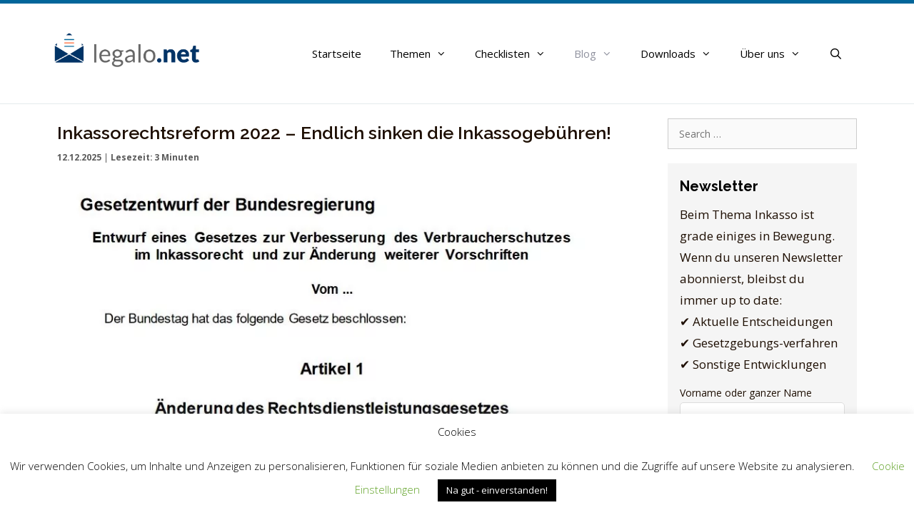

--- FILE ---
content_type: text/html; charset=UTF-8
request_url: https://legalo.net/inkassorechtsreform_2021_schutz_vor_hohen_inkassokosten/
body_size: 29617
content:
<!DOCTYPE html>
<html lang="en-US" prefix="og: https://ogp.me/ns#">
<head>
	<meta charset="UTF-8">
	<link rel="preload" href="https://legalo.net/wp-content/plugins/rate-my-post/public/css/fonts/ratemypost.ttf" type="font/ttf" as="font" crossorigin="anonymous">
<!-- Google Tag Manager for WordPress by gtm4wp.com -->
<script data-cfasync="false" data-pagespeed-no-defer>
	var gtm4wp_datalayer_name = "dataLayer";
	var dataLayer = dataLayer || [];
</script>
<!-- End Google Tag Manager for WordPress by gtm4wp.com --><meta name="viewport" content="width=device-width, initial-scale=1">
<!-- Search Engine Optimization by Rank Math - https://rankmath.com/ -->
<title>Inkassorechtsreform 2022 - Endlich sinken die Inkassogebühren! | Inkasso-Infos und Tipps</title>
<meta name="description" content="Das BMJV hat Ende 2019 einen Gesetzentwurf zur Reduzierung von Inkassogebühren beschlossen. Eine erste Einschätzung von uns."/>
<meta name="robots" content="follow, index, max-snippet:-1, max-video-preview:-1, max-image-preview:large"/>
<link rel="canonical" href="https://legalo.net/inkassorechtsreform_2021_schutz_vor_hohen_inkassokosten/" />
<meta property="og:locale" content="en_US" />
<meta property="og:type" content="article" />
<meta property="og:title" content="Inkassorechtsreform 2022 - Endlich sinken die Inkassogebühren! | Inkasso-Infos und Tipps" />
<meta property="og:description" content="Das BMJV hat Ende 2019 einen Gesetzentwurf zur Reduzierung von Inkassogebühren beschlossen. Eine erste Einschätzung von uns." />
<meta property="og:url" content="https://legalo.net/inkassorechtsreform_2021_schutz_vor_hohen_inkassokosten/" />
<meta property="og:site_name" content="Inkasso-Infos und Tipps" />
<meta property="article:section" content="Allgemein" />
<meta property="og:updated_time" content="2025-12-12T22:38:42+01:00" />
<meta property="og:image" content="https://legalo.net/wp-content/uploads/2020/05/gesetzentwurf2.jpg" />
<meta property="og:image:secure_url" content="https://legalo.net/wp-content/uploads/2020/05/gesetzentwurf2.jpg" />
<meta property="og:image:width" content="847" />
<meta property="og:image:height" content="363" />
<meta property="og:image:alt" content="Gesetzentwurf zur Senkung Inkassokosten" />
<meta property="og:image:type" content="image/jpeg" />
<meta property="article:published_time" content="2021-08-28T17:33:00+02:00" />
<meta property="article:modified_time" content="2025-12-12T22:38:42+01:00" />
<meta name="twitter:card" content="summary_large_image" />
<meta name="twitter:title" content="Inkassorechtsreform 2022 - Endlich sinken die Inkassogebühren! | Inkasso-Infos und Tipps" />
<meta name="twitter:description" content="Das BMJV hat Ende 2019 einen Gesetzentwurf zur Reduzierung von Inkassogebühren beschlossen. Eine erste Einschätzung von uns." />
<meta name="twitter:image" content="https://legalo.net/wp-content/uploads/2020/05/gesetzentwurf2.jpg" />
<meta name="twitter:label1" content="Written by" />
<meta name="twitter:data1" content="Lisa" />
<meta name="twitter:label2" content="Time to read" />
<meta name="twitter:data2" content="3 minutes" />
<script type="application/ld+json" class="rank-math-schema">{"@context":"https://schema.org","@graph":[{"@type":["Corporation","Organization"],"@id":"https://legalo.net/#organization","name":"Legalo","url":"https://legalo.net","logo":{"@type":"ImageObject","@id":"https://legalo.net/#logo","url":"https://legalo.net/wp-content/uploads/2020/07/cropped-A-82450_AT_KKK-1-e1595235150914.png","contentUrl":"https://legalo.net/wp-content/uploads/2020/07/cropped-A-82450_AT_KKK-1-e1595235150914.png","caption":"Legalo","inLanguage":"en-US","width":"1305","height":"294"}},{"@type":"WebSite","@id":"https://legalo.net/#website","url":"https://legalo.net","name":"Legalo","publisher":{"@id":"https://legalo.net/#organization"},"inLanguage":"en-US"},{"@type":"ImageObject","@id":"https://legalo.net/wp-content/uploads/2020/05/gesetzentwurf2.jpg","url":"https://legalo.net/wp-content/uploads/2020/05/gesetzentwurf2.jpg","width":"847","height":"363","caption":"Gesetzentwurf zur Senkung Inkassokosten","inLanguage":"en-US"},{"@type":"WebPage","@id":"https://legalo.net/inkassorechtsreform_2021_schutz_vor_hohen_inkassokosten/#webpage","url":"https://legalo.net/inkassorechtsreform_2021_schutz_vor_hohen_inkassokosten/","name":"Inkassorechtsreform 2022 - Endlich sinken die Inkassogeb\u00fchren! | Inkasso-Infos und Tipps","datePublished":"2021-08-28T17:33:00+02:00","dateModified":"2025-12-12T22:38:42+01:00","isPartOf":{"@id":"https://legalo.net/#website"},"primaryImageOfPage":{"@id":"https://legalo.net/wp-content/uploads/2020/05/gesetzentwurf2.jpg"},"inLanguage":"en-US"},{"@type":"Person","@id":"https://legalo.net/author/lisa/","name":"Lisa","url":"https://legalo.net/author/lisa/","image":{"@type":"ImageObject","@id":"https://secure.gravatar.com/avatar/6b6aa6180995abb53ff7296fcf443fb7eec32195cb7f9e7fcb61506fca744ce2?s=96&amp;d=mm&amp;r=g","url":"https://secure.gravatar.com/avatar/6b6aa6180995abb53ff7296fcf443fb7eec32195cb7f9e7fcb61506fca744ce2?s=96&amp;d=mm&amp;r=g","caption":"Lisa","inLanguage":"en-US"},"worksFor":{"@id":"https://legalo.net/#organization"}},{"@type":"BlogPosting","headline":"Inkassorechtsreform 2022 - Endlich sinken die Inkassogeb\u00fchren! | Inkasso-Infos und Tipps","keywords":"Inkassogeb\u00fchren","datePublished":"2021-08-28T17:33:00+02:00","dateModified":"2025-12-12T22:38:42+01:00","author":{"@id":"https://legalo.net/author/lisa/","name":"Lisa"},"publisher":{"@id":"https://legalo.net/#organization"},"description":"Das BMJV hat Ende 2019 einen Gesetzentwurf zur Reduzierung von Inkassogeb\u00fchren beschlossen. Eine erste Einsch\u00e4tzung von uns.","name":"Inkassorechtsreform 2022 - Endlich sinken die Inkassogeb\u00fchren! | Inkasso-Infos und Tipps","@id":"https://legalo.net/inkassorechtsreform_2021_schutz_vor_hohen_inkassokosten/#richSnippet","isPartOf":{"@id":"https://legalo.net/inkassorechtsreform_2021_schutz_vor_hohen_inkassokosten/#webpage"},"image":{"@id":"https://legalo.net/wp-content/uploads/2020/05/gesetzentwurf2.jpg"},"inLanguage":"en-US","mainEntityOfPage":{"@id":"https://legalo.net/inkassorechtsreform_2021_schutz_vor_hohen_inkassokosten/#webpage"}}]}</script>
<!-- /Rank Math WordPress SEO plugin -->

<link rel='dns-prefetch' href='//www.googletagmanager.com' />
<link href='https://fonts.gstatic.com' crossorigin rel='preconnect' />
<link href='https://fonts.googleapis.com' crossorigin rel='preconnect' />
<link rel="alternate" type="application/rss+xml" title="Inkasso-Infos und Tipps &raquo; Feed" href="https://legalo.net/feed/" />
<link rel="alternate" type="application/rss+xml" title="Inkasso-Infos und Tipps &raquo; Comments Feed" href="https://legalo.net/comments/feed/" />
<link rel="alternate" type="application/rss+xml" title="Inkasso-Infos und Tipps &raquo; Inkassorechtsreform 2022 &#8211; Endlich sinken die Inkassogebühren! Comments Feed" href="https://legalo.net/inkassorechtsreform_2021_schutz_vor_hohen_inkassokosten/feed/" />
<link rel="alternate" title="oEmbed (JSON)" type="application/json+oembed" href="https://legalo.net/wp-json/oembed/1.0/embed?url=https%3A%2F%2Flegalo.net%2Finkassorechtsreform_2021_schutz_vor_hohen_inkassokosten%2F" />
<link rel="alternate" title="oEmbed (XML)" type="text/xml+oembed" href="https://legalo.net/wp-json/oembed/1.0/embed?url=https%3A%2F%2Flegalo.net%2Finkassorechtsreform_2021_schutz_vor_hohen_inkassokosten%2F&#038;format=xml" />
<style id='wp-img-auto-sizes-contain-inline-css'>
img:is([sizes=auto i],[sizes^="auto," i]){contain-intrinsic-size:3000px 1500px}
/*# sourceURL=wp-img-auto-sizes-contain-inline-css */
</style>
<link rel='stylesheet' id='generate-fonts-css' href='//fonts.googleapis.com/css?family=Open+Sans:300,300italic,regular,italic,600,600italic,700,700italic,800,800italic|Raleway:100,100italic,200,200italic,300,300italic,regular,italic,500,500italic,600,600italic,700,700italic,800,800italic,900,900italic' media='all' />
<style id='wp-emoji-styles-inline-css'>

	img.wp-smiley, img.emoji {
		display: inline !important;
		border: none !important;
		box-shadow: none !important;
		height: 1em !important;
		width: 1em !important;
		margin: 0 0.07em !important;
		vertical-align: -0.1em !important;
		background: none !important;
		padding: 0 !important;
	}
/*# sourceURL=wp-emoji-styles-inline-css */
</style>
<!-- <link rel='stylesheet' id='wp-block-library-css' href='https://legalo.net/wp-includes/css/dist/block-library/style.min.css?ver=6.9' media='all' /> -->
<link rel="stylesheet" type="text/css" href="//legalo.net/wp-content/cache/wpfc-minified/q5nvxauy/cbfyt.css" media="all"/>
<style id='classic-theme-styles-inline-css'>
/*! This file is auto-generated */
.wp-block-button__link{color:#fff;background-color:#32373c;border-radius:9999px;box-shadow:none;text-decoration:none;padding:calc(.667em + 2px) calc(1.333em + 2px);font-size:1.125em}.wp-block-file__button{background:#32373c;color:#fff;text-decoration:none}
/*# sourceURL=/wp-includes/css/classic-themes.min.css */
</style>
<!-- <link rel='stylesheet' id='info_block-cgb-style-css-css' href='https://legalo.net/wp-content/plugins/info-block/dist/blocks.style.build.css?ver=1.0' media='all' /> -->
<!-- <link rel='stylesheet' id='rate-my-post-css' href='https://legalo.net/wp-content/plugins/rate-my-post/public/css/rate-my-post.min.css?ver=4.4.4' media='all' /> -->
<!-- <link rel='stylesheet' id='fontawesome-free-css' href='https://legalo.net/wp-content/plugins/getwid/vendors/fontawesome-free/css/all.min.css?ver=5.5.0' media='all' /> -->
<!-- <link rel='stylesheet' id='slick-css' href='https://legalo.net/wp-content/plugins/getwid/vendors/slick/slick/slick.min.css?ver=1.9.0' media='all' /> -->
<!-- <link rel='stylesheet' id='slick-theme-css' href='https://legalo.net/wp-content/plugins/getwid/vendors/slick/slick/slick-theme.min.css?ver=1.9.0' media='all' /> -->
<!-- <link rel='stylesheet' id='mp-fancybox-css' href='https://legalo.net/wp-content/plugins/getwid/vendors/mp-fancybox/jquery.fancybox.min.css?ver=3.5.7-mp.1' media='all' /> -->
<!-- <link rel='stylesheet' id='getwid-blocks-css' href='https://legalo.net/wp-content/plugins/getwid/assets/css/blocks.style.css?ver=2.1.3' media='all' /> -->
<link rel="stylesheet" type="text/css" href="//legalo.net/wp-content/cache/wpfc-minified/98buyr1t/cb2qs.css" media="all"/>
<style id='getwid-blocks-inline-css'>
.wp-block-getwid-section .wp-block-getwid-section__wrapper .wp-block-getwid-section__inner-wrapper{max-width: 855px;}
/*# sourceURL=getwid-blocks-inline-css */
</style>
<style id='global-styles-inline-css'>
:root{--wp--preset--aspect-ratio--square: 1;--wp--preset--aspect-ratio--4-3: 4/3;--wp--preset--aspect-ratio--3-4: 3/4;--wp--preset--aspect-ratio--3-2: 3/2;--wp--preset--aspect-ratio--2-3: 2/3;--wp--preset--aspect-ratio--16-9: 16/9;--wp--preset--aspect-ratio--9-16: 9/16;--wp--preset--color--black: #000000;--wp--preset--color--cyan-bluish-gray: #abb8c3;--wp--preset--color--white: #ffffff;--wp--preset--color--pale-pink: #f78da7;--wp--preset--color--vivid-red: #cf2e2e;--wp--preset--color--luminous-vivid-orange: #ff6900;--wp--preset--color--luminous-vivid-amber: #fcb900;--wp--preset--color--light-green-cyan: #7bdcb5;--wp--preset--color--vivid-green-cyan: #00d084;--wp--preset--color--pale-cyan-blue: #8ed1fc;--wp--preset--color--vivid-cyan-blue: #0693e3;--wp--preset--color--vivid-purple: #9b51e0;--wp--preset--color--contrast: var(--contrast);--wp--preset--color--contrast-2: var(--contrast-2);--wp--preset--color--contrast-3: var(--contrast-3);--wp--preset--color--base: var(--base);--wp--preset--color--base-2: var(--base-2);--wp--preset--color--base-3: var(--base-3);--wp--preset--color--accent: var(--accent);--wp--preset--gradient--vivid-cyan-blue-to-vivid-purple: linear-gradient(135deg,rgb(6,147,227) 0%,rgb(155,81,224) 100%);--wp--preset--gradient--light-green-cyan-to-vivid-green-cyan: linear-gradient(135deg,rgb(122,220,180) 0%,rgb(0,208,130) 100%);--wp--preset--gradient--luminous-vivid-amber-to-luminous-vivid-orange: linear-gradient(135deg,rgb(252,185,0) 0%,rgb(255,105,0) 100%);--wp--preset--gradient--luminous-vivid-orange-to-vivid-red: linear-gradient(135deg,rgb(255,105,0) 0%,rgb(207,46,46) 100%);--wp--preset--gradient--very-light-gray-to-cyan-bluish-gray: linear-gradient(135deg,rgb(238,238,238) 0%,rgb(169,184,195) 100%);--wp--preset--gradient--cool-to-warm-spectrum: linear-gradient(135deg,rgb(74,234,220) 0%,rgb(151,120,209) 20%,rgb(207,42,186) 40%,rgb(238,44,130) 60%,rgb(251,105,98) 80%,rgb(254,248,76) 100%);--wp--preset--gradient--blush-light-purple: linear-gradient(135deg,rgb(255,206,236) 0%,rgb(152,150,240) 100%);--wp--preset--gradient--blush-bordeaux: linear-gradient(135deg,rgb(254,205,165) 0%,rgb(254,45,45) 50%,rgb(107,0,62) 100%);--wp--preset--gradient--luminous-dusk: linear-gradient(135deg,rgb(255,203,112) 0%,rgb(199,81,192) 50%,rgb(65,88,208) 100%);--wp--preset--gradient--pale-ocean: linear-gradient(135deg,rgb(255,245,203) 0%,rgb(182,227,212) 50%,rgb(51,167,181) 100%);--wp--preset--gradient--electric-grass: linear-gradient(135deg,rgb(202,248,128) 0%,rgb(113,206,126) 100%);--wp--preset--gradient--midnight: linear-gradient(135deg,rgb(2,3,129) 0%,rgb(40,116,252) 100%);--wp--preset--font-size--small: 13px;--wp--preset--font-size--medium: 20px;--wp--preset--font-size--large: 36px;--wp--preset--font-size--x-large: 42px;--wp--preset--spacing--20: 0.44rem;--wp--preset--spacing--30: 0.67rem;--wp--preset--spacing--40: 1rem;--wp--preset--spacing--50: 1.5rem;--wp--preset--spacing--60: 2.25rem;--wp--preset--spacing--70: 3.38rem;--wp--preset--spacing--80: 5.06rem;--wp--preset--shadow--natural: 6px 6px 9px rgba(0, 0, 0, 0.2);--wp--preset--shadow--deep: 12px 12px 50px rgba(0, 0, 0, 0.4);--wp--preset--shadow--sharp: 6px 6px 0px rgba(0, 0, 0, 0.2);--wp--preset--shadow--outlined: 6px 6px 0px -3px rgb(255, 255, 255), 6px 6px rgb(0, 0, 0);--wp--preset--shadow--crisp: 6px 6px 0px rgb(0, 0, 0);}:where(.is-layout-flex){gap: 0.5em;}:where(.is-layout-grid){gap: 0.5em;}body .is-layout-flex{display: flex;}.is-layout-flex{flex-wrap: wrap;align-items: center;}.is-layout-flex > :is(*, div){margin: 0;}body .is-layout-grid{display: grid;}.is-layout-grid > :is(*, div){margin: 0;}:where(.wp-block-columns.is-layout-flex){gap: 2em;}:where(.wp-block-columns.is-layout-grid){gap: 2em;}:where(.wp-block-post-template.is-layout-flex){gap: 1.25em;}:where(.wp-block-post-template.is-layout-grid){gap: 1.25em;}.has-black-color{color: var(--wp--preset--color--black) !important;}.has-cyan-bluish-gray-color{color: var(--wp--preset--color--cyan-bluish-gray) !important;}.has-white-color{color: var(--wp--preset--color--white) !important;}.has-pale-pink-color{color: var(--wp--preset--color--pale-pink) !important;}.has-vivid-red-color{color: var(--wp--preset--color--vivid-red) !important;}.has-luminous-vivid-orange-color{color: var(--wp--preset--color--luminous-vivid-orange) !important;}.has-luminous-vivid-amber-color{color: var(--wp--preset--color--luminous-vivid-amber) !important;}.has-light-green-cyan-color{color: var(--wp--preset--color--light-green-cyan) !important;}.has-vivid-green-cyan-color{color: var(--wp--preset--color--vivid-green-cyan) !important;}.has-pale-cyan-blue-color{color: var(--wp--preset--color--pale-cyan-blue) !important;}.has-vivid-cyan-blue-color{color: var(--wp--preset--color--vivid-cyan-blue) !important;}.has-vivid-purple-color{color: var(--wp--preset--color--vivid-purple) !important;}.has-black-background-color{background-color: var(--wp--preset--color--black) !important;}.has-cyan-bluish-gray-background-color{background-color: var(--wp--preset--color--cyan-bluish-gray) !important;}.has-white-background-color{background-color: var(--wp--preset--color--white) !important;}.has-pale-pink-background-color{background-color: var(--wp--preset--color--pale-pink) !important;}.has-vivid-red-background-color{background-color: var(--wp--preset--color--vivid-red) !important;}.has-luminous-vivid-orange-background-color{background-color: var(--wp--preset--color--luminous-vivid-orange) !important;}.has-luminous-vivid-amber-background-color{background-color: var(--wp--preset--color--luminous-vivid-amber) !important;}.has-light-green-cyan-background-color{background-color: var(--wp--preset--color--light-green-cyan) !important;}.has-vivid-green-cyan-background-color{background-color: var(--wp--preset--color--vivid-green-cyan) !important;}.has-pale-cyan-blue-background-color{background-color: var(--wp--preset--color--pale-cyan-blue) !important;}.has-vivid-cyan-blue-background-color{background-color: var(--wp--preset--color--vivid-cyan-blue) !important;}.has-vivid-purple-background-color{background-color: var(--wp--preset--color--vivid-purple) !important;}.has-black-border-color{border-color: var(--wp--preset--color--black) !important;}.has-cyan-bluish-gray-border-color{border-color: var(--wp--preset--color--cyan-bluish-gray) !important;}.has-white-border-color{border-color: var(--wp--preset--color--white) !important;}.has-pale-pink-border-color{border-color: var(--wp--preset--color--pale-pink) !important;}.has-vivid-red-border-color{border-color: var(--wp--preset--color--vivid-red) !important;}.has-luminous-vivid-orange-border-color{border-color: var(--wp--preset--color--luminous-vivid-orange) !important;}.has-luminous-vivid-amber-border-color{border-color: var(--wp--preset--color--luminous-vivid-amber) !important;}.has-light-green-cyan-border-color{border-color: var(--wp--preset--color--light-green-cyan) !important;}.has-vivid-green-cyan-border-color{border-color: var(--wp--preset--color--vivid-green-cyan) !important;}.has-pale-cyan-blue-border-color{border-color: var(--wp--preset--color--pale-cyan-blue) !important;}.has-vivid-cyan-blue-border-color{border-color: var(--wp--preset--color--vivid-cyan-blue) !important;}.has-vivid-purple-border-color{border-color: var(--wp--preset--color--vivid-purple) !important;}.has-vivid-cyan-blue-to-vivid-purple-gradient-background{background: var(--wp--preset--gradient--vivid-cyan-blue-to-vivid-purple) !important;}.has-light-green-cyan-to-vivid-green-cyan-gradient-background{background: var(--wp--preset--gradient--light-green-cyan-to-vivid-green-cyan) !important;}.has-luminous-vivid-amber-to-luminous-vivid-orange-gradient-background{background: var(--wp--preset--gradient--luminous-vivid-amber-to-luminous-vivid-orange) !important;}.has-luminous-vivid-orange-to-vivid-red-gradient-background{background: var(--wp--preset--gradient--luminous-vivid-orange-to-vivid-red) !important;}.has-very-light-gray-to-cyan-bluish-gray-gradient-background{background: var(--wp--preset--gradient--very-light-gray-to-cyan-bluish-gray) !important;}.has-cool-to-warm-spectrum-gradient-background{background: var(--wp--preset--gradient--cool-to-warm-spectrum) !important;}.has-blush-light-purple-gradient-background{background: var(--wp--preset--gradient--blush-light-purple) !important;}.has-blush-bordeaux-gradient-background{background: var(--wp--preset--gradient--blush-bordeaux) !important;}.has-luminous-dusk-gradient-background{background: var(--wp--preset--gradient--luminous-dusk) !important;}.has-pale-ocean-gradient-background{background: var(--wp--preset--gradient--pale-ocean) !important;}.has-electric-grass-gradient-background{background: var(--wp--preset--gradient--electric-grass) !important;}.has-midnight-gradient-background{background: var(--wp--preset--gradient--midnight) !important;}.has-small-font-size{font-size: var(--wp--preset--font-size--small) !important;}.has-medium-font-size{font-size: var(--wp--preset--font-size--medium) !important;}.has-large-font-size{font-size: var(--wp--preset--font-size--large) !important;}.has-x-large-font-size{font-size: var(--wp--preset--font-size--x-large) !important;}
:where(.wp-block-post-template.is-layout-flex){gap: 1.25em;}:where(.wp-block-post-template.is-layout-grid){gap: 1.25em;}
:where(.wp-block-term-template.is-layout-flex){gap: 1.25em;}:where(.wp-block-term-template.is-layout-grid){gap: 1.25em;}
:where(.wp-block-columns.is-layout-flex){gap: 2em;}:where(.wp-block-columns.is-layout-grid){gap: 2em;}
:root :where(.wp-block-pullquote){font-size: 1.5em;line-height: 1.6;}
/*# sourceURL=global-styles-inline-css */
</style>
<!-- <link rel='stylesheet' id='cookie-law-info-css' href='https://legalo.net/wp-content/plugins/cookie-law-info/legacy/public/css/cookie-law-info-public.css?ver=3.4.0' media='all' /> -->
<!-- <link rel='stylesheet' id='cookie-law-info-gdpr-css' href='https://legalo.net/wp-content/plugins/cookie-law-info/legacy/public/css/cookie-law-info-gdpr.css?ver=3.4.0' media='all' /> -->
<!-- <link rel='stylesheet' id='generate-style-grid-css' href='https://legalo.net/wp-content/themes/generatepress/assets/css/unsemantic-grid.min.css?ver=3.4.0' media='all' /> -->
<!-- <link rel='stylesheet' id='generate-style-css' href='https://legalo.net/wp-content/themes/generatepress/assets/css/style.min.css?ver=3.4.0' media='all' /> -->
<link rel="stylesheet" type="text/css" href="//legalo.net/wp-content/cache/wpfc-minified/2m9ra2qy/cb2qs.css" media="all"/>
<style id='generate-style-inline-css'>
.featured-image img {width: 900px;}
body{background-color:#ffffff;color:#1e0f03;}a{color:#02669a;}a:hover, a:focus, a:active{color:#000000;}body .grid-container{max-width:1140px;}.wp-block-group__inner-container{max-width:1140px;margin-left:auto;margin-right:auto;}.site-header .header-image{width:220px;}.generate-back-to-top{font-size:20px;border-radius:3px;position:fixed;bottom:30px;right:30px;line-height:40px;width:40px;text-align:center;z-index:10;transition:opacity 300ms ease-in-out;opacity:0.1;transform:translateY(1000px);}.generate-back-to-top__show{opacity:1;transform:translateY(0);}.navigation-search{position:absolute;left:-99999px;pointer-events:none;visibility:hidden;z-index:20;width:100%;top:0;transition:opacity 100ms ease-in-out;opacity:0;}.navigation-search.nav-search-active{left:0;right:0;pointer-events:auto;visibility:visible;opacity:1;}.navigation-search input[type="search"]{outline:0;border:0;vertical-align:bottom;line-height:1;opacity:0.9;width:100%;z-index:20;border-radius:0;-webkit-appearance:none;height:60px;}.navigation-search input::-ms-clear{display:none;width:0;height:0;}.navigation-search input::-ms-reveal{display:none;width:0;height:0;}.navigation-search input::-webkit-search-decoration, .navigation-search input::-webkit-search-cancel-button, .navigation-search input::-webkit-search-results-button, .navigation-search input::-webkit-search-results-decoration{display:none;}.main-navigation li.search-item{z-index:21;}li.search-item.active{transition:opacity 100ms ease-in-out;}.nav-left-sidebar .main-navigation li.search-item.active,.nav-right-sidebar .main-navigation li.search-item.active{width:auto;display:inline-block;float:right;}.gen-sidebar-nav .navigation-search{top:auto;bottom:0;}:root{--contrast:#222222;--contrast-2:#575760;--contrast-3:#b2b2be;--base:#f0f0f0;--base-2:#f7f8f9;--base-3:#ffffff;--accent:#1e73be;}:root .has-contrast-color{color:var(--contrast);}:root .has-contrast-background-color{background-color:var(--contrast);}:root .has-contrast-2-color{color:var(--contrast-2);}:root .has-contrast-2-background-color{background-color:var(--contrast-2);}:root .has-contrast-3-color{color:var(--contrast-3);}:root .has-contrast-3-background-color{background-color:var(--contrast-3);}:root .has-base-color{color:var(--base);}:root .has-base-background-color{background-color:var(--base);}:root .has-base-2-color{color:var(--base-2);}:root .has-base-2-background-color{background-color:var(--base-2);}:root .has-base-3-color{color:var(--base-3);}:root .has-base-3-background-color{background-color:var(--base-3);}:root .has-accent-color{color:var(--accent);}:root .has-accent-background-color{background-color:var(--accent);}body, button, input, select, textarea{font-family:"Open Sans", sans-serif;font-size:14px;}body{line-height:1.8;}p{margin-bottom:1em;}.entry-content > [class*="wp-block-"]:not(:last-child):not(.wp-block-heading){margin-bottom:1em;}.main-title{font-size:45px;}.main-navigation .main-nav ul ul li a{font-size:14px;}.sidebar .widget, .footer-widgets .widget{font-size:17px;}h1{font-family:"Raleway", sans-serif;font-weight:600;font-size:25px;line-height:1.6em;}h2{font-family:"Raleway", sans-serif;font-weight:600;font-size:22px;}h3{font-family:"Raleway", sans-serif;font-size:20px;}h4{font-size:inherit;}h5{font-size:inherit;}@media (max-width:768px){.main-title{font-size:30px;}h1{font-size:30px;}h2{font-size:20px;}}.top-bar{background-color:#636363;color:#ffffff;}.top-bar a{color:#ffffff;}.top-bar a:hover{color:#303030;}.site-header{background-color:#ffffff;color:#3a3a3a;}.site-header a{color:#3a3a3a;}.main-title a,.main-title a:hover{color:#222222;}.site-description{color:#757575;}.mobile-menu-control-wrapper .menu-toggle,.mobile-menu-control-wrapper .menu-toggle:hover,.mobile-menu-control-wrapper .menu-toggle:focus,.has-inline-mobile-toggle #site-navigation.toggled{background-color:rgba(0, 0, 0, 0.02);}.main-navigation,.main-navigation ul ul{background-color:#ffffff;}.main-navigation .main-nav ul li a, .main-navigation .menu-toggle, .main-navigation .menu-bar-items{color:#000000;}.main-navigation .main-nav ul li:not([class*="current-menu-"]):hover > a, .main-navigation .main-nav ul li:not([class*="current-menu-"]):focus > a, .main-navigation .main-nav ul li.sfHover:not([class*="current-menu-"]) > a, .main-navigation .menu-bar-item:hover > a, .main-navigation .menu-bar-item.sfHover > a{color:#8f919e;background-color:#ffffff;}button.menu-toggle:hover,button.menu-toggle:focus,.main-navigation .mobile-bar-items a,.main-navigation .mobile-bar-items a:hover,.main-navigation .mobile-bar-items a:focus{color:#000000;}.main-navigation .main-nav ul li[class*="current-menu-"] > a{color:#8f919e;background-color:#ffffff;}.navigation-search input[type="search"],.navigation-search input[type="search"]:active, .navigation-search input[type="search"]:focus, .main-navigation .main-nav ul li.search-item.active > a, .main-navigation .menu-bar-items .search-item.active > a{color:#8f919e;background-color:#ffffff;}.main-navigation ul ul{background-color:#f6f9fc;}.main-navigation .main-nav ul ul li a{color:#000000;}.main-navigation .main-nav ul ul li:not([class*="current-menu-"]):hover > a,.main-navigation .main-nav ul ul li:not([class*="current-menu-"]):focus > a, .main-navigation .main-nav ul ul li.sfHover:not([class*="current-menu-"]) > a{color:#8f919e;background-color:#f6f9fc;}.main-navigation .main-nav ul ul li[class*="current-menu-"] > a{color:#8f919e;background-color:#f6f9fc;}.separate-containers .inside-article, .separate-containers .comments-area, .separate-containers .page-header, .one-container .container, .separate-containers .paging-navigation, .inside-page-header{background-color:#ffffff;}.entry-meta{color:#595959;}.entry-meta a{color:#595959;}.entry-meta a:hover{color:#1e73be;}.sidebar .widget{background-color:#ffffff;}.sidebar .widget .widget-title{color:#000000;}.footer-widgets{background-color:#02669a;}.footer-widgets .widget-title{color:#ffffff;}.site-info{color:#ffffff;background-color:#222222;}.site-info a{color:#ffffff;}.site-info a:hover{color:#606060;}.footer-bar .widget_nav_menu .current-menu-item a{color:#606060;}input[type="text"],input[type="email"],input[type="url"],input[type="password"],input[type="search"],input[type="tel"],input[type="number"],textarea,select{color:#666666;background-color:#fafafa;border-color:#cccccc;}input[type="text"]:focus,input[type="email"]:focus,input[type="url"]:focus,input[type="password"]:focus,input[type="search"]:focus,input[type="tel"]:focus,input[type="number"]:focus,textarea:focus,select:focus{color:#666666;background-color:#ffffff;border-color:#bfbfbf;}button,html input[type="button"],input[type="reset"],input[type="submit"],a.button,a.wp-block-button__link:not(.has-background){color:#ffffff;background-color:#666666;}button:hover,html input[type="button"]:hover,input[type="reset"]:hover,input[type="submit"]:hover,a.button:hover,button:focus,html input[type="button"]:focus,input[type="reset"]:focus,input[type="submit"]:focus,a.button:focus,a.wp-block-button__link:not(.has-background):active,a.wp-block-button__link:not(.has-background):focus,a.wp-block-button__link:not(.has-background):hover{color:#ffffff;background-color:#3f3f3f;}a.generate-back-to-top{background-color:rgba( 0,0,0,0.4 );color:#ffffff;}a.generate-back-to-top:hover,a.generate-back-to-top:focus{background-color:rgba( 0,0,0,0.6 );color:#ffffff;}:root{--gp-search-modal-bg-color:var(--base-3);--gp-search-modal-text-color:var(--contrast);--gp-search-modal-overlay-bg-color:rgba(0,0,0,0.2);}@media (max-width: 768px){.main-navigation .menu-bar-item:hover > a, .main-navigation .menu-bar-item.sfHover > a{background:none;color:#000000;}}.inside-top-bar{padding:10px;}.inside-header{padding:40px;}.site-main .wp-block-group__inner-container{padding:40px;}.entry-content .alignwide, body:not(.no-sidebar) .entry-content .alignfull{margin-left:-40px;width:calc(100% + 80px);max-width:calc(100% + 80px);}.rtl .menu-item-has-children .dropdown-menu-toggle{padding-left:20px;}.rtl .main-navigation .main-nav ul li.menu-item-has-children > a{padding-right:20px;}.site-info{padding:20px;}@media (max-width:768px){.separate-containers .inside-article, .separate-containers .comments-area, .separate-containers .page-header, .separate-containers .paging-navigation, .one-container .site-content, .inside-page-header{padding:30px;}.site-main .wp-block-group__inner-container{padding:30px;}.site-info{padding-right:10px;padding-left:10px;}.entry-content .alignwide, body:not(.no-sidebar) .entry-content .alignfull{margin-left:-30px;width:calc(100% + 60px);max-width:calc(100% + 60px);}}.one-container .sidebar .widget{padding:0px;}/* End cached CSS */@media (max-width: 768px){.main-navigation .menu-toggle,.main-navigation .mobile-bar-items,.sidebar-nav-mobile:not(#sticky-placeholder){display:block;}.main-navigation ul,.gen-sidebar-nav{display:none;}[class*="nav-float-"] .site-header .inside-header > *{float:none;clear:both;}}
.dynamic-author-image-rounded{border-radius:100%;}.dynamic-featured-image, .dynamic-author-image{vertical-align:middle;}.one-container.blog .dynamic-content-template:not(:last-child), .one-container.archive .dynamic-content-template:not(:last-child){padding-bottom:0px;}.dynamic-entry-excerpt > p:last-child{margin-bottom:0px;}
.main-navigation .main-nav ul li a,.menu-toggle,.main-navigation .mobile-bar-items a{transition: line-height 300ms ease}.main-navigation.toggled .main-nav > ul{background-color: #ffffff}
/*# sourceURL=generate-style-inline-css */
</style>
<!-- <link rel='stylesheet' id='generate-mobile-style-css' href='https://legalo.net/wp-content/themes/generatepress/assets/css/mobile.min.css?ver=3.4.0' media='all' /> -->
<!-- <link rel='stylesheet' id='generate-font-icons-css' href='https://legalo.net/wp-content/themes/generatepress/assets/css/components/font-icons.min.css?ver=3.4.0' media='all' /> -->
<!-- <link rel='stylesheet' id='generate-child-css' href='https://legalo.net/wp-content/themes/legalonet-gp-child-theme/style.css?ver=1594977541' media='all' /> -->
<!-- <link rel='stylesheet' id='newsletter-css' href='https://legalo.net/wp-content/plugins/newsletter/style.css?ver=9.1.0' media='all' /> -->
<!-- <link rel='stylesheet' id='generate-blog-css' href='https://legalo.net/wp-content/plugins/gp-premium/blog/functions/css/style.min.css?ver=2.4.1' media='all' /> -->
<!-- <link rel='stylesheet' id='blog-style-css' href='https://legalo.net/wp-content/themes/legalonet-gp-child-theme/css/style.css?ver=all' media='all' /> -->
<!-- <link rel='stylesheet' id='generate-sticky-css' href='https://legalo.net/wp-content/plugins/gp-premium/menu-plus/functions/css/sticky.min.css?ver=2.4.1' media='all' /> -->
<!-- <link rel='stylesheet' id='generate-navigation-branding-css' href='https://legalo.net/wp-content/plugins/gp-premium/menu-plus/functions/css/navigation-branding.min.css?ver=2.4.1' media='all' /> -->
<link rel="stylesheet" type="text/css" href="//legalo.net/wp-content/cache/wpfc-minified/1neh94xw/cbfyt.css" media="all"/>
<style id='generate-navigation-branding-inline-css'>
@media (max-width: 768px){.site-header, #site-navigation, #sticky-navigation{display:none !important;opacity:0.0;}#mobile-header{display:block !important;width:100% !important;}#mobile-header .main-nav > ul{display:none;}#mobile-header.toggled .main-nav > ul, #mobile-header .menu-toggle, #mobile-header .mobile-bar-items{display:block;}#mobile-header .main-nav{-ms-flex:0 0 100%;flex:0 0 100%;-webkit-box-ordinal-group:5;-ms-flex-order:4;order:4;}}.navigation-branding .main-title{font-size:25px;font-weight:bold;}.main-navigation .sticky-navigation-logo, .main-navigation.navigation-stick .site-logo:not(.mobile-header-logo){display:none;}.main-navigation.navigation-stick .sticky-navigation-logo{display:block;}.navigation-branding img, .site-logo.mobile-header-logo img{height:60px;width:auto;}.navigation-branding .main-title{line-height:60px;}@media (max-width: 1150px){#site-navigation .navigation-branding, #sticky-navigation .navigation-branding{margin-left:10px;}}@media (max-width: 768px){.main-navigation:not(.slideout-navigation) .main-nav{-ms-flex:0 0 100%;flex:0 0 100%;}.main-navigation:not(.slideout-navigation) .inside-navigation{-ms-flex-wrap:wrap;flex-wrap:wrap;display:-webkit-box;display:-ms-flexbox;display:flex;}.nav-aligned-center .navigation-branding, .nav-aligned-left .navigation-branding{margin-right:auto;}.nav-aligned-center  .main-navigation.has-branding:not(.slideout-navigation) .inside-navigation .main-nav,.nav-aligned-center  .main-navigation.has-sticky-branding.navigation-stick .inside-navigation .main-nav,.nav-aligned-left  .main-navigation.has-branding:not(.slideout-navigation) .inside-navigation .main-nav,.nav-aligned-left  .main-navigation.has-sticky-branding.navigation-stick .inside-navigation .main-nav{margin-right:0px;}}
/*# sourceURL=generate-navigation-branding-inline-css */
</style>
<script src="https://legalo.net/wp-includes/js/jquery/jquery.min.js?ver=3.7.1" id="jquery-core-js"></script>
<script src="https://legalo.net/wp-includes/js/jquery/jquery-migrate.min.js?ver=3.4.1" id="jquery-migrate-js"></script>
<script id="cookie-law-info-js-extra">
var Cli_Data = {"nn_cookie_ids":[],"cookielist":[],"non_necessary_cookies":[],"ccpaEnabled":"","ccpaRegionBased":"","ccpaBarEnabled":"","strictlyEnabled":["necessary","obligatoire"],"ccpaType":"gdpr","js_blocking":"","custom_integration":"","triggerDomRefresh":"","secure_cookies":""};
var cli_cookiebar_settings = {"animate_speed_hide":"500","animate_speed_show":"500","background":"#FFF","border":"#b1a6a6c2","border_on":"","button_1_button_colour":"#000","button_1_button_hover":"#000000","button_1_link_colour":"#fff","button_1_as_button":"1","button_1_new_win":"","button_2_button_colour":"#333","button_2_button_hover":"#292929","button_2_link_colour":"#444","button_2_as_button":"","button_2_hidebar":"","button_3_button_colour":"#000","button_3_button_hover":"#000000","button_3_link_colour":"#fff","button_3_as_button":"1","button_3_new_win":"","button_4_button_colour":"#000","button_4_button_hover":"#000000","button_4_link_colour":"#62a329","button_4_as_button":"","button_7_button_colour":"#61a229","button_7_button_hover":"#4e8221","button_7_link_colour":"#fff","button_7_as_button":"1","button_7_new_win":"","font_family":"inherit","header_fix":"","notify_animate_hide":"1","notify_animate_show":"","notify_div_id":"#cookie-law-info-bar","notify_position_horizontal":"right","notify_position_vertical":"bottom","scroll_close":"","scroll_close_reload":"","accept_close_reload":"","reject_close_reload":"","showagain_tab":"1","showagain_background":"#fff","showagain_border":"#000","showagain_div_id":"#cookie-law-info-again","showagain_x_position":"100px","text":"#000","show_once_yn":"","show_once":"10000","logging_on":"","as_popup":"","popup_overlay":"1","bar_heading_text":"Cookies","cookie_bar_as":"banner","popup_showagain_position":"bottom-right","widget_position":"left"};
var log_object = {"ajax_url":"https://legalo.net/wp-admin/admin-ajax.php"};
//# sourceURL=cookie-law-info-js-extra
</script>
<script src="https://legalo.net/wp-content/plugins/cookie-law-info/legacy/public/js/cookie-law-info-public.js?ver=3.4.0" id="cookie-law-info-js"></script>

<!-- Google tag (gtag.js) snippet added by Site Kit -->
<!-- Google Analytics snippet added by Site Kit -->
<script src="https://www.googletagmanager.com/gtag/js?id=GT-WPQPZ7L" id="google_gtagjs-js" async></script>
<script id="google_gtagjs-js-after">
window.dataLayer = window.dataLayer || [];function gtag(){dataLayer.push(arguments);}
gtag("set","linker",{"domains":["legalo.net"]});
gtag("js", new Date());
gtag("set", "developer_id.dZTNiMT", true);
gtag("config", "GT-WPQPZ7L");
//# sourceURL=google_gtagjs-js-after
</script>
<link rel="https://api.w.org/" href="https://legalo.net/wp-json/" /><link rel="alternate" title="JSON" type="application/json" href="https://legalo.net/wp-json/wp/v2/posts/460" /><link rel="EditURI" type="application/rsd+xml" title="RSD" href="https://legalo.net/xmlrpc.php?rsd" />
<meta name="generator" content="WordPress 6.9" />
<link rel='shortlink' href='https://legalo.net/?p=460' />
<meta name="generator" content="Site Kit by Google 1.171.0" /><script>document.createElement( "picture" );if(!window.HTMLPictureElement && document.addEventListener) {window.addEventListener("DOMContentLoaded", function() {var s = document.createElement("script");s.src = "https://legalo.net/wp-content/plugins/webp-express/js/picturefill.min.js";document.body.appendChild(s);});}</script>
<!-- Google Tag Manager for WordPress by gtm4wp.com -->
<!-- GTM Container placement set to footer -->
<script data-cfasync="false" data-pagespeed-no-defer>
	var dataLayer_content = {"pagePostType":"post","pagePostType2":"single-post","pageCategory":["allgemein"],"pagePostAuthor":"Lisa"};
	dataLayer.push( dataLayer_content );
</script>
<script data-cfasync="false" data-pagespeed-no-defer>
(function(w,d,s,l,i){w[l]=w[l]||[];w[l].push({'gtm.start':
new Date().getTime(),event:'gtm.js'});var f=d.getElementsByTagName(s)[0],
j=d.createElement(s),dl=l!='dataLayer'?'&l='+l:'';j.async=true;j.src=
'//www.googletagmanager.com/gtm.js?id='+i+dl;f.parentNode.insertBefore(j,f);
})(window,document,'script','dataLayer','GTM-WKRLSZC');
</script>
<!-- End Google Tag Manager for WordPress by gtm4wp.com --><link rel="pingback" href="https://legalo.net/xmlrpc.php">
<meta name="google-site-verification" content="cMyc2FNEqM-w6iBT8MrknMZpd-CnqCiXF2oy8M-SslQ">
<!-- Google AdSense meta tags added by Site Kit -->
<meta name="google-adsense-platform-account" content="ca-host-pub-2644536267352236">
<meta name="google-adsense-platform-domain" content="sitekit.withgoogle.com">
<!-- End Google AdSense meta tags added by Site Kit -->
<meta name="generator" content="Elementor 3.34.4; features: e_font_icon_svg, additional_custom_breakpoints; settings: css_print_method-external, google_font-enabled, font_display-auto">
<style id="bec-color-style" type="text/css">
/* Block Editor Colors generated css */
:root {
--bec-color-primary: #02669a;
--bec-color-base: #003467;
--bec-color-complementary: #fd6732;
}

:root .has-primary-color {
	color: var(--bec-color-primary, #02669a) !important;
}
:root .has-primary-background-color {
	background-color: var(--bec-color-primary, #02669a) !important;
}

:root .has-base-color {
	color: var(--bec-color-base, #003467) !important;
}
:root .has-base-background-color {
	background-color: var(--bec-color-base, #003467) !important;
}

:root .has-complementary-color {
	color: var(--bec-color-complementary, #fd6732) !important;
}
:root .has-complementary-background-color {
	background-color: var(--bec-color-complementary, #fd6732) !important;
}
        </style>			<style>
				.e-con.e-parent:nth-of-type(n+4):not(.e-lazyloaded):not(.e-no-lazyload),
				.e-con.e-parent:nth-of-type(n+4):not(.e-lazyloaded):not(.e-no-lazyload) * {
					background-image: none !important;
				}
				@media screen and (max-height: 1024px) {
					.e-con.e-parent:nth-of-type(n+3):not(.e-lazyloaded):not(.e-no-lazyload),
					.e-con.e-parent:nth-of-type(n+3):not(.e-lazyloaded):not(.e-no-lazyload) * {
						background-image: none !important;
					}
				}
				@media screen and (max-height: 640px) {
					.e-con.e-parent:nth-of-type(n+2):not(.e-lazyloaded):not(.e-no-lazyload),
					.e-con.e-parent:nth-of-type(n+2):not(.e-lazyloaded):not(.e-no-lazyload) * {
						background-image: none !important;
					}
				}
			</style>
			<link rel="icon" href="https://legalo.net/wp-content/uploads/2020/07/cropped-legalo-1-32x32.jpg" sizes="32x32" />
<link rel="icon" href="https://legalo.net/wp-content/uploads/2020/07/cropped-legalo-1-192x192.jpg" sizes="192x192" />
<link rel="apple-touch-icon" href="https://legalo.net/wp-content/uploads/2020/07/cropped-legalo-1-180x180.jpg" />
<meta name="msapplication-TileImage" content="https://legalo.net/wp-content/uploads/2020/07/cropped-legalo-1-270x270.jpg" />
		<style id="wp-custom-css">
			@import url('https://fonts.googleapis.com/css2?family=Lora:ital,wght@1,700&display=swap');

#masthead {
	border-top: 5px solid #02669A;
	border-bottom: 1px solid #e4eaed;
}

#masthead .inside-header {
	max-width: 1140px;
	margin: 0 auto;
}

#newsletterwidget-5 {
	background-color: #f5f5f5;
	padding: 17px;
}

#newsletterwidget-5 input:not([type=submit]) {
	background-color: #fff;
	border-radius: 5px;
}

#newsletterwidget-5 .tnp-widget {
	margin-top: 15px;
}

#newsletterwidget-5 input[type=submit] {
	background-color: #02669A;
}

#newsletterwidget-5 .widget-title {
	font-weight: 700;
	margin-bottom: 10px;
}

.entry-meta .posted-on, .entry-meta .reading-time {
	font-weight: 700;
}

.post-image-above-header .no-featured-image-padding .inside-article .post-image {
	margin-bottom: 10px;
}

.page-content, .entry-content, .entry-summary {
	margin: 10px 0;
}

.inside-article .post-image img {
	width: 100%;
	object-fit: cover;
}

.blog__search {
	background: #efefef;
	padding: 15px;
}

.blog__search .search-submit {
	background: #02669A;
/* 	border-color: #009abc; */
}

.wp-block-getwid-section.border-section {
/* 	border-top: 3px solid #efefef; */
}

.home .wp-block-separator.is-style-wide {
	    height: 2px;
    width: 400vw;
    margin-left: -100vw;
    margin-top: 3.125rem;
    margin-bottom: 3.125rem;
}

.inside-article .page-featured-image {
	margin-top: 2em;
}

@media (min-width: 1124px){
	.top-space-10 h2 {
	margin-top: 0rem;
}
	
}

@media screen and (min-width: 900px){
	.widget-area .widget {
	padding: 0;
}
.separate-containers .inside-article {
	padding: 0
}
	
	.grid-parent {
	padding-left: 10px;
	padding-right: 10px;
}
	
	
.yarpp-related-widget li a {
		max-height: 150px;
    overflow: hidden;
    display: flex;
}

}

.yarpp-related-widget li a {
	display: flex;
	overflow: hidden;
	margin-bottom: 5px;
}

.yarpp-related-widget p {
	font-size: 14px;
}

.yarpp-related-widget li h4 {
	font-size: 16px;
}

.yarpp-related-widget li {
	margin-bottom: 20px;
}

.yarpp-related-widget li:last-child {
	margin-bottom: 0;
}

.yarpp-related-widget li .post-content {
	padding: 0 0.5em;
}

.yarpp-related-widget li img {
	object-fit: cover;
	width: 100%;
}		</style>
		</head>

<body class="wp-singular post-template-default single single-post postid-460 single-format-standard wp-custom-logo wp-embed-responsive wp-theme-generatepress wp-child-theme-legalonet-gp-child-theme post-image-below-header post-image-aligned-center sticky-menu-slide sticky-enabled both-sticky-menu mobile-header mobile-header-logo mobile-header-sticky right-sidebar nav-float-right separate-containers fluid-header active-footer-widgets-4 nav-search-enabled header-aligned-left dropdown-hover featured-image-active elementor-default elementor-kit-1694" itemtype="https://schema.org/Blog" itemscope>
	<a class="screen-reader-text skip-link" href="#content" title="Skip to content">Skip to content</a>		<header class="site-header" id="masthead" aria-label="Site"  itemtype="https://schema.org/WPHeader" itemscope>
			<div class="inside-header">
				<div class="site-logo">
					<a href="https://legalo.net/" rel="home">
						<picture><source srcset="https://legalo.net/wp-content/webp-express/webp-images/uploads/2020/07/cropped-A-82450_AT_KKK-1-e1595235150914.png.webp" type="image/webp"><img class="header-image is-logo-image webpexpress-processed" alt="Inkasso-Infos und Tipps" src="https://legalo.net/wp-content/uploads/2020/07/cropped-A-82450_AT_KKK-1-e1595235150914.png"></picture>
					</a>
				</div>		<nav class="has-sticky-branding main-navigation sub-menu-right" id="site-navigation" aria-label="Primary"  itemtype="https://schema.org/SiteNavigationElement" itemscope>
			<div class="inside-navigation grid-container grid-parent">
				<div class="navigation-branding"><div class="sticky-navigation-logo">
					<a href="https://legalo.net/" title="Inkasso-Infos und Tipps" rel="home">
						<picture><source srcset="https://legalo.net/wp-content/webp-express/webp-images/uploads/2020/07/A-82450_AT_KKK-1-e1595235150914.png.webp" type="image/webp"><img fetchpriority="high" src="https://legalo.net/wp-content/uploads/2020/07/A-82450_AT_KKK-1-e1595235150914.png" class="is-logo-image webpexpress-processed" alt="Inkasso-Infos und Tipps" width="1305" height="345"></picture>
					</a>
				</div></div><form method="get" class="search-form navigation-search" action="https://legalo.net/">
					<input type="search" class="search-field" value="" name="s" title="Search" />
				</form>		<div class="mobile-bar-items">
						<span class="search-item">
				<a aria-label="Open Search Bar" href="#">
									</a>
			</span>
		</div>
						<button class="menu-toggle" aria-controls="primary-menu" aria-expanded="false">
					<span class="mobile-menu">Menu</span>				</button>
				<div id="primary-menu" class="main-nav"><ul id="menu-bar2" class=" menu sf-menu"><li id="menu-item-237" class="menu-item menu-item-type-custom menu-item-object-custom menu-item-237"><a href="/">Startseite</a></li>
<li id="menu-item-497" class="menu-item menu-item-type-custom menu-item-object-custom menu-item-has-children menu-item-497"><a href="#">Themen<span role="presentation" class="dropdown-menu-toggle"></span></a>
<ul class="sub-menu">
	<li id="menu-item-433" class="menu-item menu-item-type-post_type menu-item-object-page menu-item-433"><a href="https://legalo.net/inkassoschreiben-keine-angst-vor-inkassoschreiben/">So wehrst du dich gegen Inkassoschreiben</a></li>
	<li id="menu-item-353" class="menu-item menu-item-type-post_type menu-item-object-page menu-item-353"><a href="https://legalo.net/inkasso-schreiben-brief-gegen-unberechtigte-forderungen-wehren/">Was tun bei Inkasso-Brief?</a></li>
	<li id="menu-item-354" class="menu-item menu-item-type-post_type menu-item-object-page menu-item-354"><a href="https://legalo.net/inkasso-brief-erhalten-welche-inkassokosten-du-wirklich-zahlen-musst/">Welche Inkassokosten du wirklich zahlen musst</a></li>
	<li id="menu-item-266" class="menu-item menu-item-type-post_type menu-item-object-page menu-item-266"><a href="https://legalo.net/inkasso-mahnbescheid/">Achtung &#8211; Mahnbescheid</a></li>
	<li id="menu-item-264" class="menu-item menu-item-type-post_type menu-item-object-page menu-item-264"><a href="https://legalo.net/inkasso-und-schufa/">Inkasso und Schufa/Bonität</a></li>
	<li id="menu-item-265" class="menu-item menu-item-type-post_type menu-item-object-page menu-item-265"><a href="https://legalo.net/inkasso-fakten/">Zehn Fakten zum Inkasso</a></li>
	<li id="menu-item-267" class="menu-item menu-item-type-post_type menu-item-object-page menu-item-267"><a href="https://legalo.net/inkasso-forderungen-reduzieren/">5 Tipps zur Senkung der Inkassokosten</a></li>
</ul>
</li>
<li id="menu-item-515" class="menu-item menu-item-type-custom menu-item-object-custom menu-item-has-children menu-item-515"><a href="#">Checklisten<span role="presentation" class="dropdown-menu-toggle"></span></a>
<ul class="sub-menu">
	<li id="menu-item-112" class="menu-item menu-item-type-post_type menu-item-object-page menu-item-112"><a href="https://legalo.net/checkliste-inkasso-serioes-oder-inkasso-abzocke/">Checkliste Inkassounternehmen seriös?</a></li>
	<li id="menu-item-557" class="menu-item menu-item-type-post_type menu-item-object-page menu-item-557"><a href="https://legalo.net/checkliste-verzug-inkassokosten/">Checkliste Inkassokosten und (Haupt-)Forderung</a></li>
	<li id="menu-item-269" class="menu-item menu-item-type-post_type menu-item-object-page menu-item-269"><a href="https://legalo.net/dd-inkasso-hauptforderung/">Infoseite Hauptforderung</a></li>
	<li id="menu-item-270" class="menu-item menu-item-type-post_type menu-item-object-page menu-item-270"><a href="https://legalo.net/dd-falligkeit-und-verzug/">Infoseite Verzug</a></li>
	<li id="menu-item-271" class="menu-item menu-item-type-post_type menu-item-object-page menu-item-271"><a href="https://legalo.net/dd-hohe-inkassokosten/">Infoseite Höhe Inkassokosten</a></li>
</ul>
</li>
<li id="menu-item-288" class="menu-item menu-item-type-post_type menu-item-object-page current_page_parent current-menu-ancestor current-menu-parent current_page_ancestor menu-item-has-children menu-item-288"><a href="https://legalo.net/blog/">Blog<span role="presentation" class="dropdown-menu-toggle"></span></a>
<ul class="sub-menu">
	<li id="menu-item-2473" class="menu-item menu-item-type-post_type menu-item-object-post menu-item-2473"><a href="https://legalo.net/?p=2456">Gastbeitrag: Was tun bei (betriebsbedingter) Kündigung?</a></li>
	<li id="menu-item-2324" class="menu-item menu-item-type-post_type menu-item-object-post menu-item-2324"><a href="https://legalo.net/schadensersatz-wegen-falscher-schufa-meldung/">Falsche Schufa-Meldung – 5.000 EUR Schadensersatz</a></li>
	<li id="menu-item-2325" class="menu-item menu-item-type-post_type menu-item-object-post menu-item-2325"><a href="https://legalo.net/besuch-vom-gerichtsvollzieher-was-tun/">Besuch vom Gerichtsvollzieher – was tun?</a></li>
	<li id="menu-item-495" class="menu-item menu-item-type-post_type menu-item-object-post current-menu-item menu-item-495"><a href="https://legalo.net/inkassorechtsreform_2021_schutz_vor_hohen_inkassokosten/" aria-current="page">Gesetz zur Deckelung von Inkassokosten</a></li>
	<li id="menu-item-800" class="menu-item menu-item-type-post_type menu-item-object-post menu-item-800"><a href="https://legalo.net/inkassounternehmen-verklagen/">&#8220;Mensch beißt Hund&#8221; &#8211; kann man ein Inkassounternehmen verklagen?</a></li>
	<li id="menu-item-2404" class="menu-item menu-item-type-post_type menu-item-object-post menu-item-2404"><a href="https://legalo.net/?p=2333">Gastbeitrag: Gekündigt – was nun?</a></li>
	<li id="menu-item-699" class="menu-item menu-item-type-post_type menu-item-object-post menu-item-699"><a href="https://legalo.net/vorsicht-bei-vergleichsvorschlagen-und-kleinstraten/">Vorsicht bei Vergleichsvorschlägen und Kleinstraten</a></li>
	<li id="menu-item-496" class="menu-item menu-item-type-post_type menu-item-object-post menu-item-496"><a href="https://legalo.net/inkasso-nach-abofalle/">Inkasso nach Abofalle</a></li>
	<li id="menu-item-493" class="menu-item menu-item-type-post_type menu-item-object-post menu-item-493"><a href="https://legalo.net/vertrage-richtig-kuendigen/">Verträge kündigen – aber richtig!</a></li>
	<li id="menu-item-700" class="menu-item menu-item-type-post_type menu-item-object-post menu-item-700"><a href="https://legalo.net/auslaendische-bussgeld-und-inkassoforderungen/">Ausländische Inkassoforderungen – Zahlen oder Ignorieren?</a></li>
	<li id="menu-item-494" class="menu-item menu-item-type-post_type menu-item-object-post menu-item-494"><a href="https://legalo.net/rechnung-falsch-was-tun/">Rechnung ist falsch – was tun?</a></li>
	<li id="menu-item-320" class="menu-item menu-item-type-post_type menu-item-object-page menu-item-320"><a href="https://legalo.net/?page_id=318">Blog Artikel aus 2017-18</a></li>
</ul>
</li>
<li id="menu-item-516" class="menu-item menu-item-type-custom menu-item-object-custom menu-item-has-children menu-item-516"><a href="https://legalo.net/Inkasso/downloads">Downloads<span role="presentation" class="dropdown-menu-toggle"></span></a>
<ul class="sub-menu">
	<li id="menu-item-1954" class="menu-item menu-item-type-post_type menu-item-object-page menu-item-has-children menu-item-1954"><a href="https://legalo.net/kontaktinformationen-inkassounternehmen/">Kontaktinformationen Inkassounternehmen<span role="presentation" class="dropdown-menu-toggle"></span></a>
	<ul class="sub-menu">
		<li id="menu-item-1295" class="menu-item menu-item-type-post_type menu-item-object-page menu-item-1295"><a href="https://legalo.net/kontakt-inkasso-becker/">Kontakt Inkasso Becker</a></li>
		<li id="menu-item-1298" class="menu-item menu-item-type-post_type menu-item-object-page menu-item-1298"><a href="https://legalo.net/kontakt-bad-homburger-inkasso/">Kontakt Bad Homburger Inkasso</a></li>
		<li id="menu-item-1297" class="menu-item menu-item-type-post_type menu-item-object-page menu-item-1297"><a href="https://legalo.net/kontakt-universum-inkasso/">Kontakt Universum Inkasso</a></li>
		<li id="menu-item-1968" class="menu-item menu-item-type-post_type menu-item-object-page menu-item-1968"><a href="https://legalo.net/kontakt-ugv-inkasso/">Kontakt UGV Inkasso</a></li>
		<li id="menu-item-1296" class="menu-item menu-item-type-post_type menu-item-object-page menu-item-1296"><a href="https://legalo.net/kontakt-seghorn-inkasso/">Kontakt Seghorn Inkasso</a></li>
		<li id="menu-item-1965" class="menu-item menu-item-type-post_type menu-item-object-page menu-item-1965"><a href="https://legalo.net/kontakt-infoscore-inkasso/">Kontakt Infoscore Inkasso</a></li>
		<li id="menu-item-1291" class="menu-item menu-item-type-post_type menu-item-object-page menu-item-1291"><a href="https://legalo.net/kontakt-infoscore-inkasso/">Kontakt Infoscore Inkasso</a></li>
		<li id="menu-item-1290" class="menu-item menu-item-type-post_type menu-item-object-page menu-item-1290"><a href="https://legalo.net/kontakt-culpa-inkasso/">Kontakt Culpa Inkasso</a></li>
		<li id="menu-item-1964" class="menu-item menu-item-type-post_type menu-item-object-page menu-item-1964"><a href="https://legalo.net/kontakt-culpa-inkasso/">Kontakt Culpa Inkasso</a></li>
		<li id="menu-item-1967" class="menu-item menu-item-type-post_type menu-item-object-page menu-item-1967"><a href="https://legalo.net/kontakt-lowell-inkasso/">Kontakt Lowell Inkasso</a></li>
		<li id="menu-item-1966" class="menu-item menu-item-type-post_type menu-item-object-page menu-item-1966"><a href="https://legalo.net/kontakt-hfg-inkasso/">Kontakt HFG Inkasso</a></li>
		<li id="menu-item-1304" class="menu-item menu-item-type-post_type menu-item-object-page menu-item-1304"><a href="https://legalo.net/kontakt-proceed-collection-services-inkasso/">Kontakt Proceed Collection Services</a></li>
		<li id="menu-item-1301" class="menu-item menu-item-type-post_type menu-item-object-page menu-item-1301"><a href="https://legalo.net/kontakt-spiegel-inkasso/">Kontakt Spiegel Inkasso</a></li>
		<li id="menu-item-1302" class="menu-item menu-item-type-post_type menu-item-object-page menu-item-1302"><a href="https://legalo.net/kontakt-sirius-inkasso/">Kontakt Sirius Inkasso</a></li>
		<li id="menu-item-1293" class="menu-item menu-item-type-post_type menu-item-object-page menu-item-1293"><a href="https://legalo.net/kontakt-lowell-inkasso/">Kontakt Lowell Inkasso</a></li>
		<li id="menu-item-1303" class="menu-item menu-item-type-post_type menu-item-object-page menu-item-1303"><a href="https://legalo.net/kontakt-real-solution-inkasso/">Kontakt Real Solution Inkasso</a></li>
		<li id="menu-item-1300" class="menu-item menu-item-type-post_type menu-item-object-page menu-item-1300"><a href="https://legalo.net/kontakt-synergie-inkasso/">Kontakt Synergie Inkasso</a></li>
		<li id="menu-item-1299" class="menu-item menu-item-type-post_type menu-item-object-page menu-item-1299"><a href="https://legalo.net/kontakt-tesch-inkasso/">Kontakt Tesch Inkasso (Lowellgroup)</a></li>
		<li id="menu-item-1294" class="menu-item menu-item-type-post_type menu-item-object-page menu-item-1294"><a href="https://legalo.net/kontakt-ugv-inkasso/">Kontakt UGV Inkasso</a></li>
	</ul>
</li>
	<li id="menu-item-1544" class="menu-item menu-item-type-post_type menu-item-object-page menu-item-1544"><a href="https://legalo.net/musterschreiben-leistungsverweigerung-inkasso_unberechtigt/">Musterschreiben Inkasso bei unberechtigter Hauptforderung</a></li>
	<li id="menu-item-1541" class="menu-item menu-item-type-post_type menu-item-object-page menu-item-1541"><a href="https://legalo.net/leistungsverweigerung-bei-fehlender-mahnung-rechnung/">Antwort auf Inkassoschreiben trotz fehlender Mahnung / Rechnung</a></li>
	<li id="menu-item-1543" class="menu-item menu-item-type-post_type menu-item-object-page menu-item-1543"><a href="https://legalo.net/musterschreiben-inkasso-bei-falscher-rechnung/">Musterschreiben Inkasso bei falscher Rechnung</a></li>
	<li id="menu-item-1961" class="menu-item menu-item-type-post_type menu-item-object-page menu-item-1961"><a href="https://legalo.net/musterschreiben-inkasso-bei-abofalle/">Musterschreiben Inkasso bei “Abofalle”</a></li>
	<li id="menu-item-1540" class="menu-item menu-item-type-post_type menu-item-object-page menu-item-1540"><a href="https://legalo.net/schufa-selbstauskunft-beantragen/">Schufa Selbstauskunft beantragen</a></li>
</ul>
</li>
<li id="menu-item-517" class="menu-item menu-item-type-custom menu-item-object-custom menu-item-has-children menu-item-517"><a href="#">Über uns<span role="presentation" class="dropdown-menu-toggle"></span></a>
<ul class="sub-menu">
	<li id="menu-item-297" class="menu-item menu-item-type-post_type menu-item-object-page menu-item-297"><a href="https://legalo.net/about-us/">Wer wir sind</a></li>
	<li id="menu-item-312" class="menu-item menu-item-type-post_type menu-item-object-page menu-item-312"><a href="https://legalo.net/impressum-und-kontakt/">Impressum und Kontakt</a></li>
	<li id="menu-item-299" class="menu-item menu-item-type-post_type menu-item-object-page menu-item-privacy-policy menu-item-299"><a rel="privacy-policy" href="https://legalo.net/datenschutz/">Datenschutz</a></li>
</ul>
</li>
<li class="search-item menu-item-align-right"><a aria-label="Open Search Bar" href="#"></a></li></ul></div>			</div>
		</nav>
					</div>
		</header>
				<nav id="mobile-header" itemtype="https://schema.org/SiteNavigationElement" itemscope class="main-navigation mobile-header-navigation has-branding has-sticky-branding">
			<div class="inside-navigation grid-container grid-parent">
				<form method="get" class="search-form navigation-search" action="https://legalo.net/">
					<input type="search" class="search-field" value="" name="s" title="Search" />
				</form><div class="site-logo mobile-header-logo">
						<a href="https://legalo.net/" title="Inkasso-Infos und Tipps" rel="home">
							<picture><source srcset="https://legalo.net/wp-content/webp-express/webp-images/uploads/2020/07/A-82450_AT_KKK-1-e1595235150914.png.webp" type="image/webp"><img src="https://legalo.net/wp-content/uploads/2020/07/A-82450_AT_KKK-1-e1595235150914.png" alt="Inkasso-Infos und Tipps" class="is-logo-image webpexpress-processed" width="1305" height="345"></picture>
						</a>
					</div>		<div class="mobile-bar-items">
						<span class="search-item">
				<a aria-label="Open Search Bar" href="#">
									</a>
			</span>
		</div>
							<button class="menu-toggle" aria-controls="mobile-menu" aria-expanded="false">
						<span class="mobile-menu">Menu</span>					</button>
					<div id="mobile-menu" class="main-nav"><ul id="menu-bar2-1" class=" menu sf-menu"><li class="menu-item menu-item-type-custom menu-item-object-custom menu-item-237"><a href="/">Startseite</a></li>
<li class="menu-item menu-item-type-custom menu-item-object-custom menu-item-has-children menu-item-497"><a href="#">Themen<span role="presentation" class="dropdown-menu-toggle"></span></a>
<ul class="sub-menu">
	<li class="menu-item menu-item-type-post_type menu-item-object-page menu-item-433"><a href="https://legalo.net/inkassoschreiben-keine-angst-vor-inkassoschreiben/">So wehrst du dich gegen Inkassoschreiben</a></li>
	<li class="menu-item menu-item-type-post_type menu-item-object-page menu-item-353"><a href="https://legalo.net/inkasso-schreiben-brief-gegen-unberechtigte-forderungen-wehren/">Was tun bei Inkasso-Brief?</a></li>
	<li class="menu-item menu-item-type-post_type menu-item-object-page menu-item-354"><a href="https://legalo.net/inkasso-brief-erhalten-welche-inkassokosten-du-wirklich-zahlen-musst/">Welche Inkassokosten du wirklich zahlen musst</a></li>
	<li class="menu-item menu-item-type-post_type menu-item-object-page menu-item-266"><a href="https://legalo.net/inkasso-mahnbescheid/">Achtung &#8211; Mahnbescheid</a></li>
	<li class="menu-item menu-item-type-post_type menu-item-object-page menu-item-264"><a href="https://legalo.net/inkasso-und-schufa/">Inkasso und Schufa/Bonität</a></li>
	<li class="menu-item menu-item-type-post_type menu-item-object-page menu-item-265"><a href="https://legalo.net/inkasso-fakten/">Zehn Fakten zum Inkasso</a></li>
	<li class="menu-item menu-item-type-post_type menu-item-object-page menu-item-267"><a href="https://legalo.net/inkasso-forderungen-reduzieren/">5 Tipps zur Senkung der Inkassokosten</a></li>
</ul>
</li>
<li class="menu-item menu-item-type-custom menu-item-object-custom menu-item-has-children menu-item-515"><a href="#">Checklisten<span role="presentation" class="dropdown-menu-toggle"></span></a>
<ul class="sub-menu">
	<li class="menu-item menu-item-type-post_type menu-item-object-page menu-item-112"><a href="https://legalo.net/checkliste-inkasso-serioes-oder-inkasso-abzocke/">Checkliste Inkassounternehmen seriös?</a></li>
	<li class="menu-item menu-item-type-post_type menu-item-object-page menu-item-557"><a href="https://legalo.net/checkliste-verzug-inkassokosten/">Checkliste Inkassokosten und (Haupt-)Forderung</a></li>
	<li class="menu-item menu-item-type-post_type menu-item-object-page menu-item-269"><a href="https://legalo.net/dd-inkasso-hauptforderung/">Infoseite Hauptforderung</a></li>
	<li class="menu-item menu-item-type-post_type menu-item-object-page menu-item-270"><a href="https://legalo.net/dd-falligkeit-und-verzug/">Infoseite Verzug</a></li>
	<li class="menu-item menu-item-type-post_type menu-item-object-page menu-item-271"><a href="https://legalo.net/dd-hohe-inkassokosten/">Infoseite Höhe Inkassokosten</a></li>
</ul>
</li>
<li class="menu-item menu-item-type-post_type menu-item-object-page current_page_parent current-menu-ancestor current-menu-parent current_page_ancestor menu-item-has-children menu-item-288"><a href="https://legalo.net/blog/">Blog<span role="presentation" class="dropdown-menu-toggle"></span></a>
<ul class="sub-menu">
	<li class="menu-item menu-item-type-post_type menu-item-object-post menu-item-2473"><a href="https://legalo.net/?p=2456">Gastbeitrag: Was tun bei (betriebsbedingter) Kündigung?</a></li>
	<li class="menu-item menu-item-type-post_type menu-item-object-post menu-item-2324"><a href="https://legalo.net/schadensersatz-wegen-falscher-schufa-meldung/">Falsche Schufa-Meldung – 5.000 EUR Schadensersatz</a></li>
	<li class="menu-item menu-item-type-post_type menu-item-object-post menu-item-2325"><a href="https://legalo.net/besuch-vom-gerichtsvollzieher-was-tun/">Besuch vom Gerichtsvollzieher – was tun?</a></li>
	<li class="menu-item menu-item-type-post_type menu-item-object-post current-menu-item menu-item-495"><a href="https://legalo.net/inkassorechtsreform_2021_schutz_vor_hohen_inkassokosten/" aria-current="page">Gesetz zur Deckelung von Inkassokosten</a></li>
	<li class="menu-item menu-item-type-post_type menu-item-object-post menu-item-800"><a href="https://legalo.net/inkassounternehmen-verklagen/">&#8220;Mensch beißt Hund&#8221; &#8211; kann man ein Inkassounternehmen verklagen?</a></li>
	<li class="menu-item menu-item-type-post_type menu-item-object-post menu-item-2404"><a href="https://legalo.net/?p=2333">Gastbeitrag: Gekündigt – was nun?</a></li>
	<li class="menu-item menu-item-type-post_type menu-item-object-post menu-item-699"><a href="https://legalo.net/vorsicht-bei-vergleichsvorschlagen-und-kleinstraten/">Vorsicht bei Vergleichsvorschlägen und Kleinstraten</a></li>
	<li class="menu-item menu-item-type-post_type menu-item-object-post menu-item-496"><a href="https://legalo.net/inkasso-nach-abofalle/">Inkasso nach Abofalle</a></li>
	<li class="menu-item menu-item-type-post_type menu-item-object-post menu-item-493"><a href="https://legalo.net/vertrage-richtig-kuendigen/">Verträge kündigen – aber richtig!</a></li>
	<li class="menu-item menu-item-type-post_type menu-item-object-post menu-item-700"><a href="https://legalo.net/auslaendische-bussgeld-und-inkassoforderungen/">Ausländische Inkassoforderungen – Zahlen oder Ignorieren?</a></li>
	<li class="menu-item menu-item-type-post_type menu-item-object-post menu-item-494"><a href="https://legalo.net/rechnung-falsch-was-tun/">Rechnung ist falsch – was tun?</a></li>
	<li class="menu-item menu-item-type-post_type menu-item-object-page menu-item-320"><a href="https://legalo.net/?page_id=318">Blog Artikel aus 2017-18</a></li>
</ul>
</li>
<li class="menu-item menu-item-type-custom menu-item-object-custom menu-item-has-children menu-item-516"><a href="https://legalo.net/Inkasso/downloads">Downloads<span role="presentation" class="dropdown-menu-toggle"></span></a>
<ul class="sub-menu">
	<li class="menu-item menu-item-type-post_type menu-item-object-page menu-item-has-children menu-item-1954"><a href="https://legalo.net/kontaktinformationen-inkassounternehmen/">Kontaktinformationen Inkassounternehmen<span role="presentation" class="dropdown-menu-toggle"></span></a>
	<ul class="sub-menu">
		<li class="menu-item menu-item-type-post_type menu-item-object-page menu-item-1295"><a href="https://legalo.net/kontakt-inkasso-becker/">Kontakt Inkasso Becker</a></li>
		<li class="menu-item menu-item-type-post_type menu-item-object-page menu-item-1298"><a href="https://legalo.net/kontakt-bad-homburger-inkasso/">Kontakt Bad Homburger Inkasso</a></li>
		<li class="menu-item menu-item-type-post_type menu-item-object-page menu-item-1297"><a href="https://legalo.net/kontakt-universum-inkasso/">Kontakt Universum Inkasso</a></li>
		<li class="menu-item menu-item-type-post_type menu-item-object-page menu-item-1968"><a href="https://legalo.net/kontakt-ugv-inkasso/">Kontakt UGV Inkasso</a></li>
		<li class="menu-item menu-item-type-post_type menu-item-object-page menu-item-1296"><a href="https://legalo.net/kontakt-seghorn-inkasso/">Kontakt Seghorn Inkasso</a></li>
		<li class="menu-item menu-item-type-post_type menu-item-object-page menu-item-1965"><a href="https://legalo.net/kontakt-infoscore-inkasso/">Kontakt Infoscore Inkasso</a></li>
		<li class="menu-item menu-item-type-post_type menu-item-object-page menu-item-1291"><a href="https://legalo.net/kontakt-infoscore-inkasso/">Kontakt Infoscore Inkasso</a></li>
		<li class="menu-item menu-item-type-post_type menu-item-object-page menu-item-1290"><a href="https://legalo.net/kontakt-culpa-inkasso/">Kontakt Culpa Inkasso</a></li>
		<li class="menu-item menu-item-type-post_type menu-item-object-page menu-item-1964"><a href="https://legalo.net/kontakt-culpa-inkasso/">Kontakt Culpa Inkasso</a></li>
		<li class="menu-item menu-item-type-post_type menu-item-object-page menu-item-1967"><a href="https://legalo.net/kontakt-lowell-inkasso/">Kontakt Lowell Inkasso</a></li>
		<li class="menu-item menu-item-type-post_type menu-item-object-page menu-item-1966"><a href="https://legalo.net/kontakt-hfg-inkasso/">Kontakt HFG Inkasso</a></li>
		<li class="menu-item menu-item-type-post_type menu-item-object-page menu-item-1304"><a href="https://legalo.net/kontakt-proceed-collection-services-inkasso/">Kontakt Proceed Collection Services</a></li>
		<li class="menu-item menu-item-type-post_type menu-item-object-page menu-item-1301"><a href="https://legalo.net/kontakt-spiegel-inkasso/">Kontakt Spiegel Inkasso</a></li>
		<li class="menu-item menu-item-type-post_type menu-item-object-page menu-item-1302"><a href="https://legalo.net/kontakt-sirius-inkasso/">Kontakt Sirius Inkasso</a></li>
		<li class="menu-item menu-item-type-post_type menu-item-object-page menu-item-1293"><a href="https://legalo.net/kontakt-lowell-inkasso/">Kontakt Lowell Inkasso</a></li>
		<li class="menu-item menu-item-type-post_type menu-item-object-page menu-item-1303"><a href="https://legalo.net/kontakt-real-solution-inkasso/">Kontakt Real Solution Inkasso</a></li>
		<li class="menu-item menu-item-type-post_type menu-item-object-page menu-item-1300"><a href="https://legalo.net/kontakt-synergie-inkasso/">Kontakt Synergie Inkasso</a></li>
		<li class="menu-item menu-item-type-post_type menu-item-object-page menu-item-1299"><a href="https://legalo.net/kontakt-tesch-inkasso/">Kontakt Tesch Inkasso (Lowellgroup)</a></li>
		<li class="menu-item menu-item-type-post_type menu-item-object-page menu-item-1294"><a href="https://legalo.net/kontakt-ugv-inkasso/">Kontakt UGV Inkasso</a></li>
	</ul>
</li>
	<li class="menu-item menu-item-type-post_type menu-item-object-page menu-item-1544"><a href="https://legalo.net/musterschreiben-leistungsverweigerung-inkasso_unberechtigt/">Musterschreiben Inkasso bei unberechtigter Hauptforderung</a></li>
	<li class="menu-item menu-item-type-post_type menu-item-object-page menu-item-1541"><a href="https://legalo.net/leistungsverweigerung-bei-fehlender-mahnung-rechnung/">Antwort auf Inkassoschreiben trotz fehlender Mahnung / Rechnung</a></li>
	<li class="menu-item menu-item-type-post_type menu-item-object-page menu-item-1543"><a href="https://legalo.net/musterschreiben-inkasso-bei-falscher-rechnung/">Musterschreiben Inkasso bei falscher Rechnung</a></li>
	<li class="menu-item menu-item-type-post_type menu-item-object-page menu-item-1961"><a href="https://legalo.net/musterschreiben-inkasso-bei-abofalle/">Musterschreiben Inkasso bei “Abofalle”</a></li>
	<li class="menu-item menu-item-type-post_type menu-item-object-page menu-item-1540"><a href="https://legalo.net/schufa-selbstauskunft-beantragen/">Schufa Selbstauskunft beantragen</a></li>
</ul>
</li>
<li class="menu-item menu-item-type-custom menu-item-object-custom menu-item-has-children menu-item-517"><a href="#">Über uns<span role="presentation" class="dropdown-menu-toggle"></span></a>
<ul class="sub-menu">
	<li class="menu-item menu-item-type-post_type menu-item-object-page menu-item-297"><a href="https://legalo.net/about-us/">Wer wir sind</a></li>
	<li class="menu-item menu-item-type-post_type menu-item-object-page menu-item-312"><a href="https://legalo.net/impressum-und-kontakt/">Impressum und Kontakt</a></li>
	<li class="menu-item menu-item-type-post_type menu-item-object-page menu-item-privacy-policy menu-item-299"><a rel="privacy-policy" href="https://legalo.net/datenschutz/">Datenschutz</a></li>
</ul>
</li>
<li class="search-item menu-item-align-right"><a aria-label="Open Search Bar" href="#"></a></li></ul></div>			</div><!-- .inside-navigation -->
		</nav><!-- #site-navigation -->
		
	<div class="site grid-container container hfeed grid-parent" id="page">
				<div class="site-content" id="content">
			
	<div class="content-area grid-parent mobile-grid-100 grid-75 tablet-grid-75" id="primary">
		<main class="site-main" id="main">
			
<article id="post-460" class="post-460 post type-post status-publish format-standard has-post-thumbnail hentry category-allgemein infinite-scroll-item" itemtype="https://schema.org/CreativeWork" itemscope>
	<div class="inside-article">
					<header class="entry-header">
				<h1 class="entry-title" itemprop="headline">Inkassorechtsreform 2022 &#8211; Endlich sinken die Inkassogebühren!</h1>		<div class="entry-meta">
			<span class="posted-on"><time class="entry-date updated-date" datetime="2025-12-12T22:38:42+01:00" itemprop="dateModified">12.12.2025</time></span>&nbsp;|&nbsp;<span class="reading-time"><span class="span-reading-time rt-reading-time"><span class="rt-label rt-prefix">Lesezeit:</span> <span class="rt-time"> 3</span> <span class="rt-label rt-postfix">Minuten</span></span></span>		</div>
					</header>
			<div class="featured-image  page-header-image-single ">
				<picture><source srcset="https://legalo.net/wp-content/webp-express/webp-images/uploads/2020/05/gesetzentwurf2.jpg.webp 847w, https://legalo.net/wp-content/webp-express/webp-images/uploads/2020/05/gesetzentwurf2-300x129.jpg.webp 300w, https://legalo.net/wp-content/webp-express/webp-images/uploads/2020/05/gesetzentwurf2-768x329.jpg.webp 768w" sizes="(max-width: 847px) 100vw, 847px" type="image/webp"><img width="847" height="363" src="https://legalo.net/wp-content/uploads/2020/05/gesetzentwurf2.jpg" class="attachment-full size-full webpexpress-processed" alt="Gesetzentwurf zur Senkung Inkassokosten" itemprop="image" decoding="async" srcset="https://legalo.net/wp-content/uploads/2020/05/gesetzentwurf2.jpg 847w, https://legalo.net/wp-content/uploads/2020/05/gesetzentwurf2-300x129.jpg 300w, https://legalo.net/wp-content/uploads/2020/05/gesetzentwurf2-768x329.jpg 768w" sizes="(max-width: 847px) 100vw, 847px"></picture>
			</div>
		<div class="entry-content" itemprop="text">
			
<p class="has-text-align-right"><em>Erste Veröffentlichung am 27.04.2020</em></p>



<figure class="wp-block-image size-large"><picture><source srcset="https://legalo.net/wp-content/webp-express/webp-images/uploads/2020/04/gesetzentwurf.jpg.webp 691w, https://legalo.net/wp-content/webp-express/webp-images/uploads/2020/04/gesetzentwurf-300x116.jpg.webp 300w" sizes="(max-width: 691px) 100vw, 691px" type="image/webp"><img loading="lazy" decoding="async" width="691" height="268" src="https://legalo.net/Inkasso/wp-content/uploads/2020/04/gesetzentwurf.jpg" alt="Inkassogebühren" class="wp-image-461 webpexpress-processed" srcset="https://legalo.net/wp-content/uploads/2020/04/gesetzentwurf.jpg 691w, https://legalo.net/wp-content/uploads/2020/04/gesetzentwurf-300x116.jpg 300w" sizes="(max-width: 691px) 100vw, 691px"></picture></figure>



<p><strong>Zum 1.10.2021 treten umfassende Änderungen im Inkassorecht in Kraft. Diese betreffen vor allem die Gebühren. Nach Einschätzung des Gesetzgebers werden die Änderungen bei den Inkassogebühren zu einer Senkung der Inkassogebühren um ca 20% führen. Das ist ein (kleiner) Schritt in die richtige Richtung. Wir fassen für dich die&nbsp; wichtigsten Neuerungen zusammen und sagen dir, was sie für dich bedeuten können.</strong></p>



<div class="wp-block-spacer" style="height: 15px;" aria-hidden="true"> </div>



<h2 class="wp-block-heading"><strong>Warum wird das Inkassorecht geändert?</strong></h2>



<p>Inkassounternehmen verlangen oft auch bei Kleinstforderungen hohe Gebühren &#8211; und das häufig ganz legal. Schon seit einiger Zeit wollte der Gesetzgeber solchen unverhältnismäßig hohen Inkassokosten einen Riegel vorschieben. Das ist mit der Inkassoreform 2021 geschehen, die zum 1.10.2021 in Kraft tritt.&nbsp;</p>



<p>Ziel der Reform ist neben der Senkung der Inkassokosten auch die Verbesserung der Transparenz für Verbraucher darüber, welche Folgen eine nicht rechtzeitige Zahlung oder eine Zahlungsvereinbarung haben. Insgesamt soll das Inkassowesen also “seriöser” gemacht werden.</p>



<div class="wp-block-spacer" style="height: 15px;" aria-hidden="true"> </div>



<h2 class="wp-block-heading"><strong>Wie ändern sich die Gebühren?</strong></h2>



<p>Die wichtigsten Änderungen betrifft die Gebühren, die das Inkassounternehmen von dir verlangen kann, wenn es eine unbestrittene (!) Forderung geltend macht. Eine Forderung ist unbestritten, wenn du dich nicht gegen sie wehrst.</p>



<div class="wp-block-legalo-info-block"><div class="info-block__body"><span class="info-block__icon"><svg xmlns="http://www.w3.org/2000/svg" viewbox="0 0 33.3333 50"><path d="M9.375 14.583a1.042 1.042 0 0 0 2.083 0 2.537 2.537 0 0 1 1.758-2.31 8.174 8.174 0 0 1 3.45-.815 1.042 1.042 0 0 0 0-2.083 10.476 10.476 0 0 0-3.238.52 6.922 6.922 0 0 0-2.832 1.76 4.03 4.03 0 0 0-1.22 2.928zm-5.208 0A8.825 8.825 0 0 1 5.29 10.22a9.9 9.9 0 0 1 2.93-3.303A15.086 15.086 0 0 1 12.224 4.9a13.844 13.844 0 0 1 8.886 0 15.086 15.086 0 0 1 4.004 2.017 9.9 9.9 0 0 1 2.93 3.304 8.825 8.825 0 0 1 1.123 4.37 8.73 8.73 0 0 1-2.213 5.86q-.326.357-.993 1.073t-.99 1.074q-4.163 4.98-4.59 9.702h-7.42q-.42-4.72-4.59-9.7-.323-.36-.99-1.076t-.993-1.074a8.73 8.73 0 0 1-2.212-5.86zm-4.167 0a12.517 12.517 0 0 0 3.353 8.724q1.465 1.595 2.425 2.832a20.766 20.766 0 0 1 1.937 3.102 9.236 9.236 0 0 1 1.107 3.5 2.926 2.926 0 0 0-1.53 2.67 2.963 2.963 0 0 0 .814 2.082 3.092 3.092 0 0 0 .65 4.72 3.075 3.075 0 0 0-.423 1.53 2.78 2.78 0 0 0 1.026 2.31 3.93 3.93 0 0 0 2.52.814 5.253 5.253 0 0 0 1.95 2.28 5.16 5.16 0 0 0 5.663 0 5.253 5.253 0 0 0 1.952-2.28 3.93 3.93 0 0 0 2.522-.814A2.78 2.78 0 0 0 25 43.75a3.075 3.075 0 0 0-.423-1.53 3.092 3.092 0 0 0 .65-4.72 2.963 2.963 0 0 0 .815-2.083 2.926 2.926 0 0 0-1.53-2.67 9.236 9.236 0 0 1 1.106-3.5 20.766 20.766 0 0 1 1.937-3.108q.96-1.24 2.425-2.84a12.517 12.517 0 0 0 3.353-8.723 12.817 12.817 0 0 0-1.448-6.005 13.918 13.918 0 0 0-3.808-4.623 18.91 18.91 0 0 0-5.34-2.898 17.948 17.948 0 0 0-12.14 0 18.91 18.91 0 0 0-5.34 2.897A13.918 13.918 0 0 0 1.45 8.577 12.817 12.817 0 0 0 0 14.582z"></path></svg></span><div class="info-block__content"><strong><strong><strong>Gebührensätze ab 1.10.2021 für die Geltendmachung unbestrittener (!) Forderungen im Überblick:</strong><br/><br/></strong></strong><ul><li>Im Normalfall beträgt der Gebührensatz 0,5 bis 0,9</li><br/><li>Bei einem einfachen Fall beträgt der Gebührensatz 0,5</li><br/><li>Bei einem besonders umfangreichen oder schwierigen Fall beträgt der Gebührensatz 0,9 bis 1,3</li><br/><li>Achtung! Bei Geltendmachung einer vom Schuldner bereits bestrittenen Forderung kann der Gebührensatz bis zu 2,5 betragen</li></ul> <br/>Wann ein Regelfall, ein normaler oder ein umfangreicher oder schwieriger Fall vorliegt, steht nicht im Gesetz. Das muss der Rechtsdienstleister, also das Inkassounternehmen oder der Anwalt, selbst entscheiden und im Konfliktfall dann auch nachweisen. Sicher ist nur, dass ein einfacher Fall vorliegt, wenn die Forderung nach der ersten Zahlungsaufforderung sofort (vollständig) beglichen wird. Ein Normalfall liegt faustformelartig dann vor, wenn die Forderung zwar geprüft wird, aber keine Rechtsprüfung im Einzelfall notwendig ist, schriftlich oder telefonisch gemahnt wird, der Zahlungseingang überwacht wird und die Tätigkeit nicht von Juristen selbst, sondern nur unter deren Aufsicht durchgeführt wird.<br/>Wird der Aufwand größer oder ist der Fall kompliziert, liegt ein umfangreicher oder schwieriger Fall vor.<br/><br/></div></div></div>



<div class="wp-block-spacer" style="height: 15px;" aria-hidden="true"> </div>



<h3 class="wp-block-heading"><strong>Wie ändern sich die Gebührenhöhe durch die Inkassorechtsreform 2021?</strong></h3>



<p>Die Neuregelungen ab dem 1.10.2021 enthalten einen neuen maximale Gebührensatz und einen Gebührendeckel von 30 € für “Kleinstforderungen”:&nbsp;</p>



<ul class="wp-block-list">
<li>Zunächst wird der maximale Gebührensatz von 2,5 auf 1,3 herabgesetzt. Bisher reicht der Gebührensatz bis 2,5. Beträgt die Forderung gegen dich 500 €, darf die Geschäftsgebühr ab dem 1.10.2021 also nicht höher als 63,70 € sein, während bisher sogar bis zu 122,50 € berechnet werden können.</li>



<li> Begrenzung des Gebührensatzes auf 0,9 für einen durchschnittlich schweren Fall. Nur wenn die Inkassodienstleistung besonders umfangreich oder besonders schwierig ist, darf der Gebührensatz von 1,3 angesetzt werden.</li>



<li>Liegt ein einfacher Fall vor und zahlst du sofort nach der ersten Zahlungsaufforderung, kommst du noch besser weg. Dann darf der Gebührensatz höchstens 0,5 betragen. Im Beispiel mit den 500 € wären dies dann 24,5 €.</li>



<li>Besonders ärgerlich ist es, für geringe Forderungen hohe Gebühren zahlen zu müssen. Ab dem 1.10.2021 schiebt der Gesetzgeber dem einen Riegel vor. Dann gilt für unbestrittene Forderungen bis 50 € ein Gebührendeckel von 30 €. Das heißt, es dürfen nicht mehr als 30,00 verlangt werden. Bisher kann das Inkassounternehmen 63,70 € verlangen. </li>



<li>Aufgepasst! Bestreitest Du die Forderung, nachdem Du Post vom Inkassounternehmen bekommen hast, gelten die alten Gebühren. Bestreiten bedeutet, dass du dich gegen die Geltendmachung der Forderung wehrst. Je nach Umfang und Schwierigkeit können dann Gebühren bis zu 2,5 abgerechnet werden.</li>
</ul>



<div class="wp-block-legalo-info-block"><div class="info-block__body"><span class="info-block__icon"><svg xmlns="http://www.w3.org/2000/svg" viewbox="0 0 33.3333 50"><path d="M9.375 14.583a1.042 1.042 0 0 0 2.083 0 2.537 2.537 0 0 1 1.758-2.31 8.174 8.174 0 0 1 3.45-.815 1.042 1.042 0 0 0 0-2.083 10.476 10.476 0 0 0-3.238.52 6.922 6.922 0 0 0-2.832 1.76 4.03 4.03 0 0 0-1.22 2.928zm-5.208 0A8.825 8.825 0 0 1 5.29 10.22a9.9 9.9 0 0 1 2.93-3.303A15.086 15.086 0 0 1 12.224 4.9a13.844 13.844 0 0 1 8.886 0 15.086 15.086 0 0 1 4.004 2.017 9.9 9.9 0 0 1 2.93 3.304 8.825 8.825 0 0 1 1.123 4.37 8.73 8.73 0 0 1-2.213 5.86q-.326.357-.993 1.073t-.99 1.074q-4.163 4.98-4.59 9.702h-7.42q-.42-4.72-4.59-9.7-.323-.36-.99-1.076t-.993-1.074a8.73 8.73 0 0 1-2.212-5.86zm-4.167 0a12.517 12.517 0 0 0 3.353 8.724q1.465 1.595 2.425 2.832a20.766 20.766 0 0 1 1.937 3.102 9.236 9.236 0 0 1 1.107 3.5 2.926 2.926 0 0 0-1.53 2.67 2.963 2.963 0 0 0 .814 2.082 3.092 3.092 0 0 0 .65 4.72 3.075 3.075 0 0 0-.423 1.53 2.78 2.78 0 0 0 1.026 2.31 3.93 3.93 0 0 0 2.52.814 5.253 5.253 0 0 0 1.95 2.28 5.16 5.16 0 0 0 5.663 0 5.253 5.253 0 0 0 1.952-2.28 3.93 3.93 0 0 0 2.522-.814A2.78 2.78 0 0 0 25 43.75a3.075 3.075 0 0 0-.423-1.53 3.092 3.092 0 0 0 .65-4.72 2.963 2.963 0 0 0 .815-2.083 2.926 2.926 0 0 0-1.53-2.67 9.236 9.236 0 0 1 1.106-3.5 20.766 20.766 0 0 1 1.937-3.108q.96-1.24 2.425-2.84a12.517 12.517 0 0 0 3.353-8.723 12.817 12.817 0 0 0-1.448-6.005 13.918 13.918 0 0 0-3.808-4.623 18.91 18.91 0 0 0-5.34-2.898 17.948 17.948 0 0 0-12.14 0 18.91 18.91 0 0 0-5.34 2.897A13.918 13.918 0 0 0 1.45 8.577 12.817 12.817 0 0 0 0 14.582z"></path></svg></span><div class="info-block__content"><strong><strong><strong>Gebührensätze ab 1.10.2021 für die Geltendmachung unbestrittener (!) Forderungen im Überblick:</strong><br/><br/></strong></strong><ul><li>Im Normalfall beträgt der Gebührensatz 0,5 bis 0,9</li><br/><li>Bei einem einfachen Fall beträgt der Gebührensatz 0,5</li><br/><li>Bei einem besonders umfangreichen oder schwierigen Fall beträgt der Gebührensatz 0,9 bis 1,3</li><br/><li>Achtung! Bei Geltendmachung einer vom Schuldner bereits bestrittenen Forderung kann der Gebührensatz bis zu 2,5 betragen</li></ul> <br/>Wann ein Regelfall, ein normaler oder ein umfangreicher oder schwieriger Fall vorliegt, steht nicht im Gesetz. Das muss der Rechtsdienstleister, also das Inkassounternehmen oder der Anwalt, selbst entscheiden und im Konfliktfall dann auch nachweisen. Sicher ist nur, dass ein einfacher Fall vorliegt, wenn die Forderung nach der ersten Zahlungsaufforderung sofort (vollständig) beglichen wird. Ein Normalfall liegt faustformelartig dann vor, wenn die Forderung zwar geprüft wird, aber keine Rechtsprüfung im Einzelfall notwendig ist, schriftlich oder telefonisch gemahnt wird, der Zahlungseingang überwacht wird und die Tätigkeit nicht von Juristen selbst, sondern nur unter deren Aufsicht durchgeführt wird.<br/>Wird der Aufwand größer oder ist der Fall kompliziert, liegt ein umfangreicher oder schwieriger Fall vor.<br/><br/></div></div></div>



<div class="wp-block-spacer" style="height: 15px;" aria-hidden="true"> </div>



<h3 class="wp-block-heading"><strong>Was solltest Du sonst noch wissen?</strong></h3>



<p>Neben den Änderungen bei Gebühren und Informationspflichten gibt es weitere kleinere Neuerungen, die interessant für dich sind.</p>



<ul class="wp-block-list">
<li>Gleiche Gebühren für Anwälte und Inkassounternehmen! Die Zahlungsaufforderung kann auch von einem Rechtsanwalt kommen. Lass dich dadurch nicht verunsichern! Nach dem neuen Gesetz gelten ab dem 1.10.2021 für Anwälte und Inkassounternehmen dieselben Gebühren.</li>



<li>Keine “<a href="https://legalo.net/vorsicht-bei-vergleichsvorschlagen-und-kleinstraten/" target="_blank" rel="noreferrer noopener">Doppelte Ernte</a>” mehr für Inkassounternehmen und Anwälte: Vielfach haben Gläubiger durch Beauftragung von Inkasso und Anwälten eine “Doppelte Ernte” bei den Gebühren erzielen können. Dieses “Gebührenschinden” geht jetzt nicht mehr. Es können alle Kosten nur in der Höhe verlangt werden, als wenn nur der Anwalt tätig geworden wäre. Nur ausnahmsweise darf der Anwalt eingeschaltet werden: Wenn du nach Beauftragung des Inkassounternehmens die Forderung bestreitest und das Bestreiten Anlass für die Beauftragung eines Rechtsanwalts gibt. </li>
</ul>



<div class="wp-block-spacer" style="height: 15px;" aria-hidden="true"> </div>



<h2 class="wp-block-heading">Unsere Bewertung der Neuregelungen</h2>



<p>Nach <a href="https://www.bundesregierung.de/breg-de/suche/reform-des-inkassowesens-1745904" target="_blank" rel="noopener">Einschätzung des Gesetzgebers </a>werden die Änderungen bei den Inkassogebühren zu einer Senkung der Inkassogebühren um ca 20 Prozent führen. Das ist ein Schritt in die richtige Richtung.&nbsp;</p>



<p>Der Gesetzgeber hätte unserer Meinung nach aber durchaus mutiger sein und einen größeren Einschnitt wagen können. Denn Inkasso ist ein Massengeschäft, das weitestgehend automatisiert abläuft. Wieso geringer Aufwand so gut bezahlt werden soll, verstehen wir nicht so ganz.&nbsp;</p>



<p>Problematisch ist aus unserer Sicht auch, dass der Gesetzgeber nur die Schuldner im Blick hatte, die “eben mal eine Rechnung vergessen haben”, ansonsten aber liquide sind. Ist die Forderung wirklich berechtigt, können diese schnell die Rechnung bezahlen und so von der Senkung der Gebühren profitieren. Pech haben diejenigen, die die Rechnung nicht sofort und in voller Höhe begleichen können. Für diese Gruppe wird sich das Schuldenkarussel leider weiter drehen.&nbsp;</p>



<div class="wp-block-spacer" style="height: 15px;" aria-hidden="true"> </div>



<h2 class="wp-block-heading">Weiterführende Hinweise</h2>



<ul class="wp-block-list">
<li><a href="https://legalo.net/Inkasso/checkliste-verzug-inkassokosten/"><strong>Checkliste Inkassoschreiben</strong></a></li>



<li><a href="https://legalo.net/Inkasso/inkasso-und-bonitaet/"><strong>Schufa und Inkasso Schreiben</strong></a></li>
</ul>





<p class="has-text-align-center">Was meinst du? Bitte kommentiere unseren Beitrag und hilf uns, unseren Blog zu verbessern, indem du diesen Artikel bewertest.</p>


<p><script src="chrome-extension://hhojmcideegachlhfgfdhailpfhgknjm/web_accessible_resources/index.js"></script></p><!-- FeedbackWP Plugin --><div  class="rmp-widgets-container rmp-wp-plugin rmp-main-container js-rmp-widgets-container js-rmp-widgets-container--460 "  data-post-id="460">    <!-- Rating widget -->  <div class="rmp-rating-widget js-rmp-rating-widget">          <p class="rmp-heading rmp-heading--title">        Wie hilfreich war dieser Beitrag?      </p>              <p class="rmp-heading rmp-heading--subtitle">        Klicke auf die Sterne um zu bewerten!      </p>        <div class="rmp-rating-widget__icons">      <ul class="rmp-rating-widget__icons-list js-rmp-rating-icons-list">                  <li class="rmp-rating-widget__icons-list__icon js-rmp-rating-item" data-descriptive-rating="Leider gar nicht hilfreich" data-value="1">              <i class="js-rmp-rating-icon rmp-icon rmp-icon--ratings rmp-icon--star rmp-icon--full-highlight"></i>          </li>                  <li class="rmp-rating-widget__icons-list__icon js-rmp-rating-item" data-descriptive-rating="Etwas hilfreich" data-value="2">              <i class="js-rmp-rating-icon rmp-icon rmp-icon--ratings rmp-icon--star rmp-icon--full-highlight"></i>          </li>                  <li class="rmp-rating-widget__icons-list__icon js-rmp-rating-item" data-descriptive-rating="Hilfreich" data-value="3">              <i class="js-rmp-rating-icon rmp-icon rmp-icon--ratings rmp-icon--star rmp-icon--full-highlight"></i>          </li>                  <li class="rmp-rating-widget__icons-list__icon js-rmp-rating-item" data-descriptive-rating="Ziemlich hilfreich" data-value="4">              <i class="js-rmp-rating-icon rmp-icon rmp-icon--ratings rmp-icon--star rmp-icon--full-highlight"></i>          </li>                  <li class="rmp-rating-widget__icons-list__icon js-rmp-rating-item" data-descriptive-rating="Mega-hilfreich" data-value="5">              <i class="js-rmp-rating-icon rmp-icon rmp-icon--ratings rmp-icon--star rmp-icon--full-highlight"></i>          </li>              </ul>    </div>    <p class="rmp-rating-widget__hover-text js-rmp-hover-text"></p>    <button class="rmp-rating-widget__submit-btn rmp-btn js-submit-rating-btn">      Bewertung Abschicken    </button>    <p class="rmp-rating-widget__results js-rmp-results ">      Durchschnittliche Bewertung <span class="rmp-rating-widget__results__rating js-rmp-avg-rating">5</span> / 5. Anzahl Bewertungen: <span class="rmp-rating-widget__results__votes js-rmp-vote-count">4</span>    </p>    <p class="rmp-rating-widget__not-rated js-rmp-not-rated rmp-rating-widget__not-rated--hidden">      Bisher keine Bewertungen! Sei der Erste, der diesen Beitrag bewertet.    </p>    <p class="rmp-rating-widget__msg js-rmp-msg"></p>  </div>  <!--Structured data -->          <!-- Feedback widget -->    <div class="rmp-feedback-widget js-rmp-feedback-widget">  <p class="rmp-heading rmp-heading--title">    Es tut uns leid, dass der Beitrag für dich nicht hilfreich war!  </p>  <p class="rmp-heading rmp-heading--subtitle">    Lasse uns diesen Beitrag verbessern!  </p>    <div class="rmp-feedback-widget__container">    <p class="rmp-feedback-widget__text">      Wie können wir diesen Beitrag verbessern?    </p>    <textarea class="rmp-feedback-widget__input js-rmp-feedback-input" rows="5" id="feedback-text"></textarea>    <button type="button" class="rmp-feedback-widget__btn rmp-btn rmp-btn--large js-rmp-feedback-button">      Feedback absenden    </button>    <div class="rmp-feedback-widget__loader js-rmp-feedback-loader">      <div></div><div></div><div></div>    </div>    <p class="rmp-feedback-widget__msg js-rmp-feedback-msg"></p>  </div>  </div>    </div>		</div>

				<footer class="entry-meta" aria-label="Entry meta">
					</footer>
			</div>
</article>

			<div class="comments-area">
				<div id="comments">

		<div id="respond" class="comment-respond">
		<h3 id="reply-title" class="comment-reply-title">Leave a Comment <small><a rel="nofollow" id="cancel-comment-reply-link" href="/inkassorechtsreform_2021_schutz_vor_hohen_inkassokosten/#respond" style="display:none;">Cancel reply</a></small></h3><p class="must-log-in">You must be <a href="https://legalo.net/wp-login.php?redirect_to=https%3A%2F%2Flegalo.net%2Finkassorechtsreform_2021_schutz_vor_hohen_inkassokosten%2F">logged in</a> to post a comment.</p>	</div><!-- #respond -->
	
</div><!-- #comments -->
			</div>

					</main>
	</div>

	<div class="widget-area sidebar is-right-sidebar grid-25 tablet-grid-25 grid-parent" id="right-sidebar">
	<div class="inside-right-sidebar">
		<aside id="search-6" class="widget inner-padding widget_search"><form method="get" class="search-form" action="https://legalo.net/">
	<label>
		<span class="screen-reader-text">Search for:</span>
		<input type="search" class="search-field" placeholder="Search &hellip;" value="" name="s" title="Search for:">
	</label>
	<input type="submit" class="search-submit" value="Search"></form>
</aside><aside id="newsletterwidget-5" class="widget inner-padding widget_newsletterwidget"><h2 class="widget-title">Newsletter</h2>Beim Thema Inkasso ist grade einiges in Bewegung. Wenn du unseren Newsletter abonnierst, bleibst du immer up to date:

<br>✔ Aktuelle Entscheidungen
<br>✔ Gesetzgebungs-verfahren
<br>✔ Sonstige Entwicklungen
<div class="tnp tnp-subscription tnp-widget">
<form method="post" action="https://legalo.net/wp-admin/admin-ajax.php?action=tnp&amp;na=s">
<input type="hidden" name="nr" value="widget">
<input type="hidden" name="nlang" value="">
<div class="tnp-field tnp-field-firstname"><label for="tnp-1">Vorname oder ganzer Name</label>
<input class="tnp-name" type="text" name="nn" id="tnp-1" value="" placeholder=""></div>
<div class="tnp-field tnp-field-email"><label for="tnp-2">Email</label>
<input class="tnp-email" type="email" name="ne" id="tnp-2" value="" placeholder="" required></div>
<div class="tnp-field tnp-privacy-field"><label><input type="checkbox" name="ny" required class="tnp-privacy"> Indem Du fortfährst, akzeptierst Du unsere Datenschutzerklärung.</label></div><div class="tnp-field tnp-field-button" style="text-align: left"><input class="tnp-submit" type="submit" value="Abonnieren" style="">
</div>
</form>
</div>
</aside><aside id="yarpp_widget-2" class="widget inner-padding widget_yarpp_widget"><div class='yarpp yarpp-related yarpp-related-widget yarpp-template-yarpp-template-legaloposts'>

<h3>Meist Gelesene Artikel</h3>
<ul>
			<li>
					<a href="https://legalo.net/schadensersatz-wegen-falscher-schufa-meldung/" rel="bookmark" title="Schadensersatz wegen falscher Schufa-Meldung &#8211; Landgericht spricht 5.000 EUR Schadensersatz zu"><picture><source srcset="https://legalo.net/wp-content/webp-express/webp-images/uploads/2020/07/court-scaled.jpg.webp 2560w, https://legalo.net/wp-content/webp-express/webp-images/uploads/2020/07/court-300x200.jpg.webp 300w, https://legalo.net/wp-content/webp-express/webp-images/uploads/2020/07/court-1024x683.jpg.webp 1024w, https://legalo.net/wp-content/webp-express/webp-images/uploads/2020/07/court-768x512.jpg.webp 768w, https://legalo.net/wp-content/webp-express/webp-images/uploads/2020/07/court-1536x1024.jpg.webp 1536w, https://legalo.net/wp-content/webp-express/webp-images/uploads/2020/07/court-2048x1365.jpg.webp 2048w" sizes="(max-width: 225px) 100vw, 225px" type="image/webp"><img width="225" height="150" src="https://legalo.net/wp-content/uploads/2020/07/court-scaled.jpg" class="attachment-legalo-post-thumb size-legalo-post-thumb wp-post-image webpexpress-processed" alt="" decoding="async" srcset="https://legalo.net/wp-content/uploads/2020/07/court-scaled.jpg 2560w, https://legalo.net/wp-content/uploads/2020/07/court-300x200.jpg 300w, https://legalo.net/wp-content/uploads/2020/07/court-1024x683.jpg 1024w, https://legalo.net/wp-content/uploads/2020/07/court-768x512.jpg 768w, https://legalo.net/wp-content/uploads/2020/07/court-1536x1024.jpg 1536w, https://legalo.net/wp-content/uploads/2020/07/court-2048x1365.jpg 2048w" sizes="(max-width: 225px) 100vw, 225px"></picture></a>
				<div class="post-content">
		<a href="https://legalo.net/schadensersatz-wegen-falscher-schufa-meldung/" rel="bookmark" title="Schadensersatz wegen falscher Schufa-Meldung &#8211; Landgericht spricht 5.000 EUR Schadensersatz zu"><h4>Schadensersatz wegen falscher Schufa-Meldung &#8211; Landgericht spricht 5.000 EUR Schadensersatz zu</h4></a>
					</div>	
		</li>
			<li>
					<a href="https://legalo.net/besuch-vom-gerichtsvollzieher-was-tun/" rel="bookmark" title="Gastbeitrag: Besuch vom Gerichtsvollzieher &#8211; Was solltest du tun?"><picture><source srcset="https://legalo.net/wp-content/webp-express/webp-images/uploads/2022/02/Gerichtsvollz-500x150.jpg.webp" type="image/webp"><img width="500" height="150" src="https://legalo.net/wp-content/uploads/2022/02/Gerichtsvollz-500x150.jpg" class="attachment-legalo-post-thumb size-legalo-post-thumb wp-post-image webpexpress-processed" alt="Kannst du Ratenzahlung vereinbaren, wenn der Gerichtsvollzieher vor der Tür steht?" decoding="async"></picture></a>
				<div class="post-content">
		<a href="https://legalo.net/besuch-vom-gerichtsvollzieher-was-tun/" rel="bookmark" title="Gastbeitrag: Besuch vom Gerichtsvollzieher &#8211; Was solltest du tun?"><h4>Gastbeitrag: Besuch vom Gerichtsvollzieher &#8211; Was solltest du tun?</h4></a>
					</div>	
		</li>
			<li>
					<a href="https://legalo.net/bussgeld-und-inkasso-aus-dem-ausland-muss-ich-zahlen/" rel="bookmark" title="Bußgeld und Inkasso aus dem Ausland &#8211; muss ich zahlen?"><picture><source srcset="https://legalo.net/wp-content/webp-express/webp-images/uploads/2020/05/Nivi-credit.jpg.webp 670w, https://legalo.net/wp-content/webp-express/webp-images/uploads/2020/05/Nivi-credit-300x183.jpg.webp 300w" sizes="(max-width: 246px) 100vw, 246px" type="image/webp"><img width="246" height="150" src="https://legalo.net/wp-content/uploads/2020/05/Nivi-credit.jpg" class="attachment-legalo-post-thumb size-legalo-post-thumb wp-post-image webpexpress-processed" alt="Beispiel Inkasso Brief Ausland" decoding="async" srcset="https://legalo.net/wp-content/uploads/2020/05/Nivi-credit.jpg 670w, https://legalo.net/wp-content/uploads/2020/05/Nivi-credit-300x183.jpg 300w" sizes="(max-width: 246px) 100vw, 246px"></picture></a>
				<div class="post-content">
		<a href="https://legalo.net/bussgeld-und-inkasso-aus-dem-ausland-muss-ich-zahlen/" rel="bookmark" title="Bußgeld und Inkasso aus dem Ausland &#8211; muss ich zahlen?"><h4>Bußgeld und Inkasso aus dem Ausland &#8211; muss ich zahlen?</h4></a>
					</div>	
		</li>
			<li>
					<a href="https://legalo.net/inkassounternehmen-verklagen/" rel="bookmark" title="“Mensch beißt Hund” &#8211; Kann man Inkassounternehmen verklagen?"><picture><source srcset="https://legalo.net/wp-content/webp-express/webp-images/uploads/2020/04/Inkasso-BRIEF-erhalten-was-tun-SMALL.jpg.webp 759w, https://legalo.net/wp-content/webp-express/webp-images/uploads/2020/04/Inkasso-BRIEF-erhalten-was-tun-SMALL-300x155.jpg.webp 300w" sizes="(max-width: 290px) 100vw, 290px" type="image/webp"><img width="290" height="150" src="https://legalo.net/wp-content/uploads/2020/04/Inkasso-BRIEF-erhalten-was-tun-SMALL.jpg" class="attachment-legalo-post-thumb size-legalo-post-thumb wp-post-image webpexpress-processed" alt="Brief vom Inkasso - was tun?" decoding="async" srcset="https://legalo.net/wp-content/uploads/2020/04/Inkasso-BRIEF-erhalten-was-tun-SMALL.jpg 759w, https://legalo.net/wp-content/uploads/2020/04/Inkasso-BRIEF-erhalten-was-tun-SMALL-300x155.jpg 300w" sizes="(max-width: 290px) 100vw, 290px"></picture></a>
				<div class="post-content">
		<a href="https://legalo.net/inkassounternehmen-verklagen/" rel="bookmark" title="“Mensch beißt Hund” &#8211; Kann man Inkassounternehmen verklagen?"><h4>“Mensch beißt Hund” &#8211; Kann man Inkassounternehmen verklagen?</h4></a>
					</div>	
		</li>
	</ul>
</div>
</aside>	</div>
</div>

	</div>
</div>


<div class="site-footer">
				<div id="footer-widgets" class="site footer-widgets">
				<div class="footer-widgets-container grid-container grid-parent">
					<div class="inside-footer-widgets">
							<div class="footer-widget-1 grid-parent grid-25 tablet-grid-50 mobile-grid-100">
		<aside id="custom_html-4" class="widget_text widget inner-padding widget_custom_html"><h2 class="widget-title">Rechtliches</h2><div class="textwidget custom-html-widget"><br><a href="	http://legalo.net/datenschutz"><strong style="color:#FFF">Datenschutz</strong></a>
<br><a href="http://legalo.net/Impressum/"><strong style="color:#FFF">Impressum</strong></a></div></aside>	</div>
		<div class="footer-widget-2 grid-parent grid-25 tablet-grid-50 mobile-grid-100">
		<aside id="custom_html-5" class="widget_text widget inner-padding widget_custom_html"><h2 class="widget-title">Infos</h2><div class="textwidget custom-html-widget"><br><a href="	http://legalo.net/newsletter"><strong style="color:#FFF">Newsletter</strong></a>
<br><a href="http://legalo.net/downloads/"><strong style="color:#FFF">Downloads</strong></a></div></aside>	</div>
		<div class="footer-widget-3 grid-parent grid-25 tablet-grid-50 mobile-grid-100">
			</div>
		<div class="footer-widget-4 grid-parent grid-25 tablet-grid-50 mobile-grid-100">
			</div>
						</div>
				</div>
			</div>
					<footer class="site-info" aria-label="Site"  itemtype="https://schema.org/WPFooter" itemscope>
			<div class="inside-site-info grid-container grid-parent">
								<div class="copyright-bar">
					 				</div>
			</div>
		</footer>
		</div>

<a title="Scroll back to top" aria-label="Scroll back to top" rel="nofollow" href="#" class="generate-back-to-top" data-scroll-speed="400" data-start-scroll="300">
					
				</a><script type="speculationrules">
{"prefetch":[{"source":"document","where":{"and":[{"href_matches":"/*"},{"not":{"href_matches":["/wp-*.php","/wp-admin/*","/wp-content/uploads/*","/wp-content/*","/wp-content/plugins/*","/wp-content/themes/legalonet-gp-child-theme/*","/wp-content/themes/generatepress/*","/*\\?(.+)"]}},{"not":{"selector_matches":"a[rel~=\"nofollow\"]"}},{"not":{"selector_matches":".no-prefetch, .no-prefetch a"}}]},"eagerness":"conservative"}]}
</script>
<!--googleoff: all--><div id="cookie-law-info-bar" data-nosnippet="true"><h5 class="cli_messagebar_head">Cookies</h5><span>Wir verwenden Cookies, um Inhalte und Anzeigen zu personalisieren, Funktionen für soziale Medien anbieten zu können und die Zugriffe auf unsere Website zu analysieren.  <a role='button' class="cli_settings_button" style="margin:5px 20px 5px 20px">Cookie Einstellungen</a><a role='button' data-cli_action="accept" id="cookie_action_close_header" class="medium cli-plugin-button cli-plugin-main-button cookie_action_close_header cli_action_button wt-cli-accept-btn" style="display:inline-block;margin:5px">Na gut - einverstanden!</a></span></div><div id="cookie-law-info-again" style="display:none" data-nosnippet="true"><span id="cookie_hdr_showagain">Cookie Einstellungen</span></div><div class="cli-modal" data-nosnippet="true" id="cliSettingsPopup" tabindex="-1" role="dialog" aria-labelledby="cliSettingsPopup" aria-hidden="true">
  <div class="cli-modal-dialog" role="document">
	<div class="cli-modal-content cli-bar-popup">
		  <button type="button" class="cli-modal-close" id="cliModalClose">
			<svg class="" viewBox="0 0 24 24"><path d="M19 6.41l-1.41-1.41-5.59 5.59-5.59-5.59-1.41 1.41 5.59 5.59-5.59 5.59 1.41 1.41 5.59-5.59 5.59 5.59 1.41-1.41-5.59-5.59z"></path><path d="M0 0h24v24h-24z" fill="none"></path></svg>
			<span class="wt-cli-sr-only">Close</span>
		  </button>
		  <div class="cli-modal-body">
			<div class="cli-container-fluid cli-tab-container">
	<div class="cli-row">
		<div class="cli-col-12 cli-align-items-stretch cli-px-0">
			<div class="cli-privacy-overview">
				<h4>Privacy Overview</h4>				<div class="cli-privacy-content">
					<div class="cli-privacy-content-text">This website uses cookies to improve your experience while you navigate through the website. Out of these cookies, the cookies that are categorized as necessary are stored on your browser as they are essential for the working of basic functionalities of the website. We also use third-party cookies that help us analyze and understand how you use this website. These cookies will be stored in your browser only with your consent. You also have the option to opt-out of these cookies. But opting out of some of these cookies may have an effect on your browsing experience.</div>
				</div>
				<a class="cli-privacy-readmore" aria-label="Show more" role="button" data-readmore-text="Show more" data-readless-text="Show less"></a>			</div>
		</div>
		<div class="cli-col-12 cli-align-items-stretch cli-px-0 cli-tab-section-container">
												<div class="cli-tab-section">
						<div class="cli-tab-header">
							<a role="button" tabindex="0" class="cli-nav-link cli-settings-mobile" data-target="necessary" data-toggle="cli-toggle-tab">
								Necessary							</a>
															<div class="wt-cli-necessary-checkbox">
									<input type="checkbox" class="cli-user-preference-checkbox"  id="wt-cli-checkbox-necessary" data-id="checkbox-necessary" checked="checked"  />
									<label class="form-check-label" for="wt-cli-checkbox-necessary">Necessary</label>
								</div>
								<span class="cli-necessary-caption">Always Enabled</span>
													</div>
						<div class="cli-tab-content">
							<div class="cli-tab-pane cli-fade" data-id="necessary">
								<div class="wt-cli-cookie-description">
									Necessary cookies are absolutely essential for the website to function properly. This category only includes cookies that ensures basic functionalities and security features of the website. These cookies do not store any personal information.								</div>
							</div>
						</div>
					</div>
																	<div class="cli-tab-section">
						<div class="cli-tab-header">
							<a role="button" tabindex="0" class="cli-nav-link cli-settings-mobile" data-target="non-necessary" data-toggle="cli-toggle-tab">
								Non-necessary							</a>
															<div class="cli-switch">
									<input type="checkbox" id="wt-cli-checkbox-non-necessary" class="cli-user-preference-checkbox"  data-id="checkbox-non-necessary" checked='checked' />
									<label for="wt-cli-checkbox-non-necessary" class="cli-slider" data-cli-enable="Enabled" data-cli-disable="Disabled"><span class="wt-cli-sr-only">Non-necessary</span></label>
								</div>
													</div>
						<div class="cli-tab-content">
							<div class="cli-tab-pane cli-fade" data-id="non-necessary">
								<div class="wt-cli-cookie-description">
									Any cookies that may not be particularly necessary for the website to function and is used specifically to collect user personal data via analytics, ads, other embedded contents are termed as non-necessary cookies. It is mandatory to procure user consent prior to running these cookies on your website.								</div>
							</div>
						</div>
					</div>
										</div>
	</div>
</div>
		  </div>
		  <div class="cli-modal-footer">
			<div class="wt-cli-element cli-container-fluid cli-tab-container">
				<div class="cli-row">
					<div class="cli-col-12 cli-align-items-stretch cli-px-0">
						<div class="cli-tab-footer wt-cli-privacy-overview-actions">
						
															<a id="wt-cli-privacy-save-btn" role="button" tabindex="0" data-cli-action="accept" class="wt-cli-privacy-btn cli_setting_save_button wt-cli-privacy-accept-btn cli-btn">SAVE &amp; ACCEPT</a>
													</div>
						
					</div>
				</div>
			</div>
		</div>
	</div>
  </div>
</div>
<div class="cli-modal-backdrop cli-fade cli-settings-overlay"></div>
<div class="cli-modal-backdrop cli-fade cli-popupbar-overlay"></div>
<!--googleon: all-->
<!-- GTM Container placement set to footer -->
<!-- Google Tag Manager (noscript) -->
				<noscript><iframe src="https://www.googletagmanager.com/ns.html?id=GTM-WKRLSZC" height="0" width="0" style="display:none;visibility:hidden" aria-hidden="true"></iframe></noscript>
<!-- End Google Tag Manager (noscript) --><script id="generate-a11y">!function(){"use strict";if("querySelector"in document&&"addEventListener"in window){var e=document.body;e.addEventListener("mousedown",function(){e.classList.add("using-mouse")}),e.addEventListener("keydown",function(){e.classList.remove("using-mouse")})}}();</script>			<script>
				const lazyloadRunObserver = () => {
					const lazyloadBackgrounds = document.querySelectorAll( `.e-con.e-parent:not(.e-lazyloaded)` );
					const lazyloadBackgroundObserver = new IntersectionObserver( ( entries ) => {
						entries.forEach( ( entry ) => {
							if ( entry.isIntersecting ) {
								let lazyloadBackground = entry.target;
								if( lazyloadBackground ) {
									lazyloadBackground.classList.add( 'e-lazyloaded' );
								}
								lazyloadBackgroundObserver.unobserve( entry.target );
							}
						});
					}, { rootMargin: '200px 0px 200px 0px' } );
					lazyloadBackgrounds.forEach( ( lazyloadBackground ) => {
						lazyloadBackgroundObserver.observe( lazyloadBackground );
					} );
				};
				const events = [
					'DOMContentLoaded',
					'elementor/lazyload/observe',
				];
				events.forEach( ( event ) => {
					document.addEventListener( event, lazyloadRunObserver );
				} );
			</script>
			<!-- <link rel='stylesheet' id='yarppRelatedCss-css' href='https://legalo.net/wp-content/plugins/yet-another-related-posts-plugin/style/related.css?ver=5.30.11' media='all' /> -->
<link rel="stylesheet" type="text/css" href="//legalo.net/wp-content/cache/wpfc-minified/mku7l4gl/cbfyt.css" media="all"/>
<script src="https://legalo.net/wp-content/plugins/gp-premium/menu-plus/functions/js/sticky.min.js?ver=2.4.1" id="generate-sticky-js"></script>
<script id="getwid-blocks-frontend-js-js-extra">
var Getwid = {"settings":[],"ajax_url":"https://legalo.net/wp-admin/admin-ajax.php","isRTL":"","nonces":{"contact_form":"5bd4c27e89"}};
//# sourceURL=getwid-blocks-frontend-js-js-extra
</script>
<script src="https://legalo.net/wp-content/plugins/getwid/assets/js/frontend.blocks.js?ver=2.1.3" id="getwid-blocks-frontend-js-js"></script>
<script id="generate-smooth-scroll-js-extra">
var gpSmoothScroll = {"elements":[".smooth-scroll","li.smooth-scroll a"],"duration":"800","offset":""};
//# sourceURL=generate-smooth-scroll-js-extra
</script>
<script src="https://legalo.net/wp-content/plugins/gp-premium/general/js/smooth-scroll.min.js?ver=2.4.1" id="generate-smooth-scroll-js"></script>
<script id="rate-my-post-js-extra">
var rmp_frontend = {"admin_ajax":"https://legalo.net/wp-admin/admin-ajax.php","postID":"460","noVotes":"Bisher keine Bewertungen! Sei der Erste, der diesen Beitrag bewertet.","cookie":"Du hast diesen Beitrag bereits bewertet! Diese Bewertung wird nicht gez\u00e4hlt!","afterVote":"Danke f\u00fcr die Bewertung!","notShowRating":"1","social":"1","feedback":"2","cookieDisable":"1","emptyFeedback":"Bitte schreibe deine Meinung in das obige Feld!","hoverTexts":"1","preventAccidental":"2","grecaptcha":"1","siteKey":"","votingPriv":"1","loggedIn":"","positiveThreshold":"2","ajaxLoad":"1","disableClearCache":"1","nonce":"0a690a6511","is_not_votable":"false"};
//# sourceURL=rate-my-post-js-extra
</script>
<script src="https://legalo.net/wp-content/plugins/rate-my-post/public/js/rate-my-post.min.js?ver=4.4.4" id="rate-my-post-js"></script>
<script src="https://legalo.net/wp-content/plugins/social-polls-by-opinionstage/assets/js/shortcodes.js?ver=19.12.1" id="opinionstage-shortcodes-js"></script>
<script src="https://legalo.net/wp-content/plugins/duracelltomi-google-tag-manager/dist/js/gtm4wp-form-move-tracker.js?ver=1.22.3" id="gtm4wp-form-move-tracker-js"></script>
<script id="generate-menu-js-extra">
var generatepressMenu = {"toggleOpenedSubMenus":"1","openSubMenuLabel":"Open Sub-Menu","closeSubMenuLabel":"Close Sub-Menu"};
//# sourceURL=generate-menu-js-extra
</script>
<script src="https://legalo.net/wp-content/themes/generatepress/assets/js/menu.min.js?ver=3.4.0" id="generate-menu-js"></script>
<script id="generate-navigation-search-js-extra">
var generatepressNavSearch = {"open":"Open Search Bar","close":"Close Search Bar"};
//# sourceURL=generate-navigation-search-js-extra
</script>
<script src="https://legalo.net/wp-content/themes/generatepress/assets/js/navigation-search.min.js?ver=3.4.0" id="generate-navigation-search-js"></script>
<script id="generate-back-to-top-js-extra">
var generatepressBackToTop = {"smooth":"1"};
//# sourceURL=generate-back-to-top-js-extra
</script>
<script src="https://legalo.net/wp-content/themes/generatepress/assets/js/back-to-top.min.js?ver=3.4.0" id="generate-back-to-top-js"></script>
<script src="https://legalo.net/wp-includes/js/comment-reply.min.js?ver=6.9" id="comment-reply-js" async data-wp-strategy="async" fetchpriority="low"></script>
<script id="newsletter-js-extra">
var newsletter_data = {"action_url":"https://legalo.net/wp-admin/admin-ajax.php"};
//# sourceURL=newsletter-js-extra
</script>
<script src="https://legalo.net/wp-content/plugins/newsletter/main.js?ver=9.1.0" id="newsletter-js"></script>
<script id="wp-emoji-settings" type="application/json">
{"baseUrl":"https://s.w.org/images/core/emoji/17.0.2/72x72/","ext":".png","svgUrl":"https://s.w.org/images/core/emoji/17.0.2/svg/","svgExt":".svg","source":{"concatemoji":"https://legalo.net/wp-includes/js/wp-emoji-release.min.js?ver=6.9"}}
</script>
<script type="module">
/*! This file is auto-generated */
const a=JSON.parse(document.getElementById("wp-emoji-settings").textContent),o=(window._wpemojiSettings=a,"wpEmojiSettingsSupports"),s=["flag","emoji"];function i(e){try{var t={supportTests:e,timestamp:(new Date).valueOf()};sessionStorage.setItem(o,JSON.stringify(t))}catch(e){}}function c(e,t,n){e.clearRect(0,0,e.canvas.width,e.canvas.height),e.fillText(t,0,0);t=new Uint32Array(e.getImageData(0,0,e.canvas.width,e.canvas.height).data);e.clearRect(0,0,e.canvas.width,e.canvas.height),e.fillText(n,0,0);const a=new Uint32Array(e.getImageData(0,0,e.canvas.width,e.canvas.height).data);return t.every((e,t)=>e===a[t])}function p(e,t){e.clearRect(0,0,e.canvas.width,e.canvas.height),e.fillText(t,0,0);var n=e.getImageData(16,16,1,1);for(let e=0;e<n.data.length;e++)if(0!==n.data[e])return!1;return!0}function u(e,t,n,a){switch(t){case"flag":return n(e,"\ud83c\udff3\ufe0f\u200d\u26a7\ufe0f","\ud83c\udff3\ufe0f\u200b\u26a7\ufe0f")?!1:!n(e,"\ud83c\udde8\ud83c\uddf6","\ud83c\udde8\u200b\ud83c\uddf6")&&!n(e,"\ud83c\udff4\udb40\udc67\udb40\udc62\udb40\udc65\udb40\udc6e\udb40\udc67\udb40\udc7f","\ud83c\udff4\u200b\udb40\udc67\u200b\udb40\udc62\u200b\udb40\udc65\u200b\udb40\udc6e\u200b\udb40\udc67\u200b\udb40\udc7f");case"emoji":return!a(e,"\ud83e\u1fac8")}return!1}function f(e,t,n,a){let r;const o=(r="undefined"!=typeof WorkerGlobalScope&&self instanceof WorkerGlobalScope?new OffscreenCanvas(300,150):document.createElement("canvas")).getContext("2d",{willReadFrequently:!0}),s=(o.textBaseline="top",o.font="600 32px Arial",{});return e.forEach(e=>{s[e]=t(o,e,n,a)}),s}function r(e){var t=document.createElement("script");t.src=e,t.defer=!0,document.head.appendChild(t)}a.supports={everything:!0,everythingExceptFlag:!0},new Promise(t=>{let n=function(){try{var e=JSON.parse(sessionStorage.getItem(o));if("object"==typeof e&&"number"==typeof e.timestamp&&(new Date).valueOf()<e.timestamp+604800&&"object"==typeof e.supportTests)return e.supportTests}catch(e){}return null}();if(!n){if("undefined"!=typeof Worker&&"undefined"!=typeof OffscreenCanvas&&"undefined"!=typeof URL&&URL.createObjectURL&&"undefined"!=typeof Blob)try{var e="postMessage("+f.toString()+"("+[JSON.stringify(s),u.toString(),c.toString(),p.toString()].join(",")+"));",a=new Blob([e],{type:"text/javascript"});const r=new Worker(URL.createObjectURL(a),{name:"wpTestEmojiSupports"});return void(r.onmessage=e=>{i(n=e.data),r.terminate(),t(n)})}catch(e){}i(n=f(s,u,c,p))}t(n)}).then(e=>{for(const n in e)a.supports[n]=e[n],a.supports.everything=a.supports.everything&&a.supports[n],"flag"!==n&&(a.supports.everythingExceptFlag=a.supports.everythingExceptFlag&&a.supports[n]);var t;a.supports.everythingExceptFlag=a.supports.everythingExceptFlag&&!a.supports.flag,a.supports.everything||((t=a.source||{}).concatemoji?r(t.concatemoji):t.wpemoji&&t.twemoji&&(r(t.twemoji),r(t.wpemoji)))});
//# sourceURL=https://legalo.net/wp-includes/js/wp-emoji-loader.min.js
</script>

</body>
</html><!-- WP Fastest Cache file was created in 0.431 seconds, on 30. January 2026 @ 13:22 -->

--- FILE ---
content_type: text/plain
request_url: https://www.google-analytics.com/j/collect?v=1&_v=j102&a=1766891289&t=pageview&_s=1&dl=https%3A%2F%2Flegalo.net%2Finkassorechtsreform_2021_schutz_vor_hohen_inkassokosten%2F&ul=en-us%40posix&dt=Inkassorechtsreform%202022%20-%20Endlich%20sinken%20die%20Inkassogeb%C3%BChren!%20%7C%20Inkasso-Infos%20und%20Tipps&sr=1280x720&vp=1280x720&_u=YADAAEABAAAAACAAI~&jid=30295261&gjid=270225393&cid=1668492201.1770027912&tid=UA-49030090-5&_gid=244335073.1770027913&_r=1&_slc=1&gtm=45He61r1n81WKRLSZCza200&gcd=13l3l3l3l1l1&dma=0&tag_exp=103116026~103200004~104527907~104528500~104684208~104684211~115938465~115938468~116185181~116185182~116491844~116988316~117041588&z=2116831773
body_size: -549
content:
2,cG-KC31LWC6SZ,cG-WKRLSZC